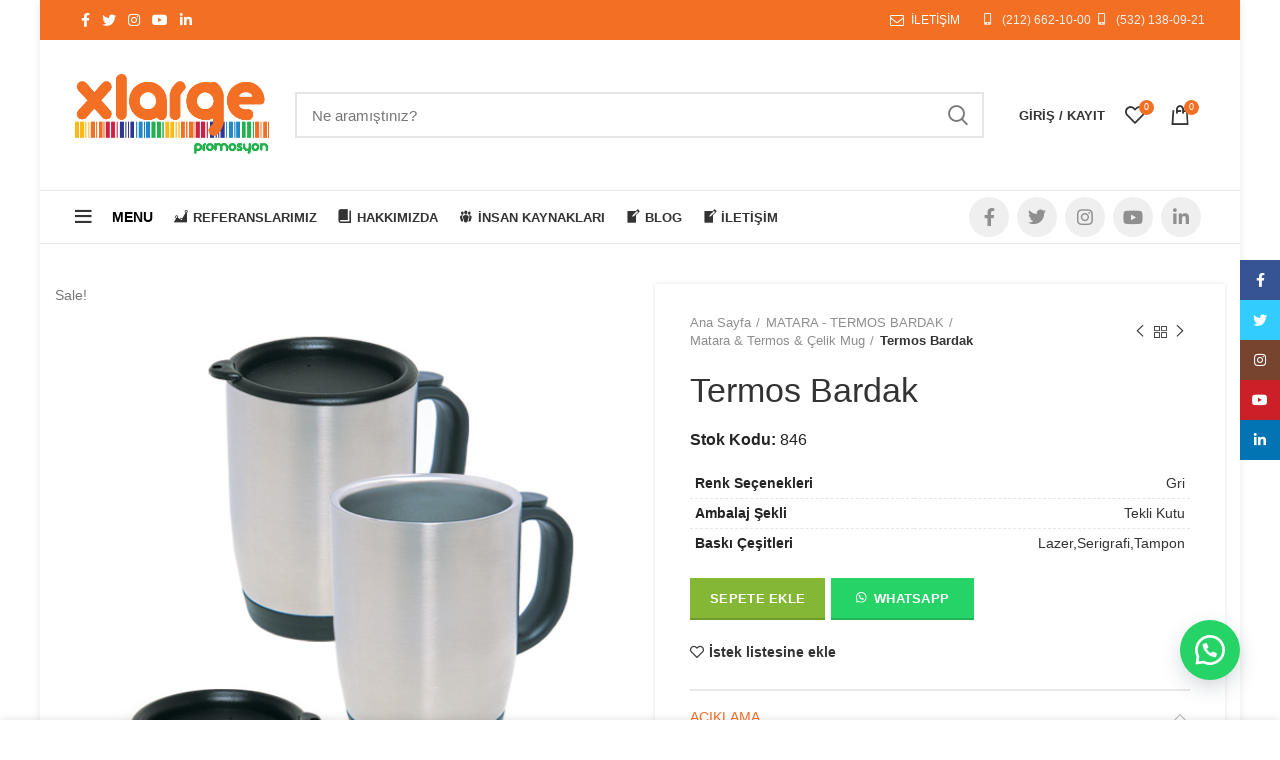

--- FILE ---
content_type: text/html; charset=UTF-8
request_url: https://xlpromosyon.com/urun/termos-bardak-2/
body_size: 21460
content:
<!DOCTYPE html><html lang="tr"><head><meta charset="UTF-8"><link rel="profile" href="https://gmpg.org/xfn/11"><link rel="pingback" href="https://xlpromosyon.com/xmlrpc.php"> <script>window.MSInputMethodContext && document.documentMode && document.write('<script src="https://xlpromosyon.com/osheepsu/js/libs/ie11CustomProperties.min.js"><\/script>');</script> <link media="all" href="https://xlpromosyon.com/sotchasi/cache/autoptimize/css/autoptimize_ca9ff58678a897baf2fbe5381b27ed73.css" rel="stylesheet"><title>Termos Bardak &#8211; XLPromosyon -Promosyon Ürünleri 2025</title><meta name='robots' content='max-image-preview:large' /><style>img:is([sizes="auto" i], [sizes^="auto," i]) { contain-intrinsic-size: 3000px 1500px }</style><link rel="alternate" type="application/rss+xml" title="XLPromosyon -Promosyon Ürünleri 2025 &raquo; akışı" href="https://xlpromosyon.com/feed/" /><link rel="alternate" type="application/rss+xml" title="XLPromosyon -Promosyon Ürünleri 2025 &raquo; yorum akışı" href="https://xlpromosyon.com/comments/feed/" /><link rel='stylesheet' id='dashicons-css' href='https://xlpromosyon.com/aripheet/css/dashicons.min.css?ver=0065d23759e12c7a3ef1a47389bdf3c6' type='text/css' media='all' /><style id='dashicons-inline-css' type='text/css'>[data-font="Dashicons"]:before {font-family: 'Dashicons' !important;content: attr(data-icon) !important;speak: none !important;font-weight: normal !important;font-variant: normal !important;text-transform: none !important;line-height: 1 !important;font-style: normal !important;-webkit-font-smoothing: antialiased !important;-moz-osx-font-smoothing: grayscale !important;}</style><style id='classic-theme-styles-inline-css' type='text/css'>/*! This file is auto-generated */
.wp-block-button__link{color:#fff;background-color:#32373c;border-radius:9999px;box-shadow:none;text-decoration:none;padding:calc(.667em + 2px) calc(1.333em + 2px);font-size:1.125em}.wp-block-file__button{background:#32373c;color:#fff;text-decoration:none}</style><style id='global-styles-inline-css' type='text/css'>:root{--wp--preset--aspect-ratio--square: 1;--wp--preset--aspect-ratio--4-3: 4/3;--wp--preset--aspect-ratio--3-4: 3/4;--wp--preset--aspect-ratio--3-2: 3/2;--wp--preset--aspect-ratio--2-3: 2/3;--wp--preset--aspect-ratio--16-9: 16/9;--wp--preset--aspect-ratio--9-16: 9/16;--wp--preset--color--black: #000000;--wp--preset--color--cyan-bluish-gray: #abb8c3;--wp--preset--color--white: #ffffff;--wp--preset--color--pale-pink: #f78da7;--wp--preset--color--vivid-red: #cf2e2e;--wp--preset--color--luminous-vivid-orange: #ff6900;--wp--preset--color--luminous-vivid-amber: #fcb900;--wp--preset--color--light-green-cyan: #7bdcb5;--wp--preset--color--vivid-green-cyan: #00d084;--wp--preset--color--pale-cyan-blue: #8ed1fc;--wp--preset--color--vivid-cyan-blue: #0693e3;--wp--preset--color--vivid-purple: #9b51e0;--wp--preset--gradient--vivid-cyan-blue-to-vivid-purple: linear-gradient(135deg,rgba(6,147,227,1) 0%,rgb(155,81,224) 100%);--wp--preset--gradient--light-green-cyan-to-vivid-green-cyan: linear-gradient(135deg,rgb(122,220,180) 0%,rgb(0,208,130) 100%);--wp--preset--gradient--luminous-vivid-amber-to-luminous-vivid-orange: linear-gradient(135deg,rgba(252,185,0,1) 0%,rgba(255,105,0,1) 100%);--wp--preset--gradient--luminous-vivid-orange-to-vivid-red: linear-gradient(135deg,rgba(255,105,0,1) 0%,rgb(207,46,46) 100%);--wp--preset--gradient--very-light-gray-to-cyan-bluish-gray: linear-gradient(135deg,rgb(238,238,238) 0%,rgb(169,184,195) 100%);--wp--preset--gradient--cool-to-warm-spectrum: linear-gradient(135deg,rgb(74,234,220) 0%,rgb(151,120,209) 20%,rgb(207,42,186) 40%,rgb(238,44,130) 60%,rgb(251,105,98) 80%,rgb(254,248,76) 100%);--wp--preset--gradient--blush-light-purple: linear-gradient(135deg,rgb(255,206,236) 0%,rgb(152,150,240) 100%);--wp--preset--gradient--blush-bordeaux: linear-gradient(135deg,rgb(254,205,165) 0%,rgb(254,45,45) 50%,rgb(107,0,62) 100%);--wp--preset--gradient--luminous-dusk: linear-gradient(135deg,rgb(255,203,112) 0%,rgb(199,81,192) 50%,rgb(65,88,208) 100%);--wp--preset--gradient--pale-ocean: linear-gradient(135deg,rgb(255,245,203) 0%,rgb(182,227,212) 50%,rgb(51,167,181) 100%);--wp--preset--gradient--electric-grass: linear-gradient(135deg,rgb(202,248,128) 0%,rgb(113,206,126) 100%);--wp--preset--gradient--midnight: linear-gradient(135deg,rgb(2,3,129) 0%,rgb(40,116,252) 100%);--wp--preset--font-size--small: 13px;--wp--preset--font-size--medium: 20px;--wp--preset--font-size--large: 36px;--wp--preset--font-size--x-large: 42px;--wp--preset--spacing--20: 0.44rem;--wp--preset--spacing--30: 0.67rem;--wp--preset--spacing--40: 1rem;--wp--preset--spacing--50: 1.5rem;--wp--preset--spacing--60: 2.25rem;--wp--preset--spacing--70: 3.38rem;--wp--preset--spacing--80: 5.06rem;--wp--preset--shadow--natural: 6px 6px 9px rgba(0, 0, 0, 0.2);--wp--preset--shadow--deep: 12px 12px 50px rgba(0, 0, 0, 0.4);--wp--preset--shadow--sharp: 6px 6px 0px rgba(0, 0, 0, 0.2);--wp--preset--shadow--outlined: 6px 6px 0px -3px rgba(255, 255, 255, 1), 6px 6px rgba(0, 0, 0, 1);--wp--preset--shadow--crisp: 6px 6px 0px rgba(0, 0, 0, 1);}:where(.is-layout-flex){gap: 0.5em;}:where(.is-layout-grid){gap: 0.5em;}body .is-layout-flex{display: flex;}.is-layout-flex{flex-wrap: wrap;align-items: center;}.is-layout-flex > :is(*, div){margin: 0;}body .is-layout-grid{display: grid;}.is-layout-grid > :is(*, div){margin: 0;}:where(.wp-block-columns.is-layout-flex){gap: 2em;}:where(.wp-block-columns.is-layout-grid){gap: 2em;}:where(.wp-block-post-template.is-layout-flex){gap: 1.25em;}:where(.wp-block-post-template.is-layout-grid){gap: 1.25em;}.has-black-color{color: var(--wp--preset--color--black) !important;}.has-cyan-bluish-gray-color{color: var(--wp--preset--color--cyan-bluish-gray) !important;}.has-white-color{color: var(--wp--preset--color--white) !important;}.has-pale-pink-color{color: var(--wp--preset--color--pale-pink) !important;}.has-vivid-red-color{color: var(--wp--preset--color--vivid-red) !important;}.has-luminous-vivid-orange-color{color: var(--wp--preset--color--luminous-vivid-orange) !important;}.has-luminous-vivid-amber-color{color: var(--wp--preset--color--luminous-vivid-amber) !important;}.has-light-green-cyan-color{color: var(--wp--preset--color--light-green-cyan) !important;}.has-vivid-green-cyan-color{color: var(--wp--preset--color--vivid-green-cyan) !important;}.has-pale-cyan-blue-color{color: var(--wp--preset--color--pale-cyan-blue) !important;}.has-vivid-cyan-blue-color{color: var(--wp--preset--color--vivid-cyan-blue) !important;}.has-vivid-purple-color{color: var(--wp--preset--color--vivid-purple) !important;}.has-black-background-color{background-color: var(--wp--preset--color--black) !important;}.has-cyan-bluish-gray-background-color{background-color: var(--wp--preset--color--cyan-bluish-gray) !important;}.has-white-background-color{background-color: var(--wp--preset--color--white) !important;}.has-pale-pink-background-color{background-color: var(--wp--preset--color--pale-pink) !important;}.has-vivid-red-background-color{background-color: var(--wp--preset--color--vivid-red) !important;}.has-luminous-vivid-orange-background-color{background-color: var(--wp--preset--color--luminous-vivid-orange) !important;}.has-luminous-vivid-amber-background-color{background-color: var(--wp--preset--color--luminous-vivid-amber) !important;}.has-light-green-cyan-background-color{background-color: var(--wp--preset--color--light-green-cyan) !important;}.has-vivid-green-cyan-background-color{background-color: var(--wp--preset--color--vivid-green-cyan) !important;}.has-pale-cyan-blue-background-color{background-color: var(--wp--preset--color--pale-cyan-blue) !important;}.has-vivid-cyan-blue-background-color{background-color: var(--wp--preset--color--vivid-cyan-blue) !important;}.has-vivid-purple-background-color{background-color: var(--wp--preset--color--vivid-purple) !important;}.has-black-border-color{border-color: var(--wp--preset--color--black) !important;}.has-cyan-bluish-gray-border-color{border-color: var(--wp--preset--color--cyan-bluish-gray) !important;}.has-white-border-color{border-color: var(--wp--preset--color--white) !important;}.has-pale-pink-border-color{border-color: var(--wp--preset--color--pale-pink) !important;}.has-vivid-red-border-color{border-color: var(--wp--preset--color--vivid-red) !important;}.has-luminous-vivid-orange-border-color{border-color: var(--wp--preset--color--luminous-vivid-orange) !important;}.has-luminous-vivid-amber-border-color{border-color: var(--wp--preset--color--luminous-vivid-amber) !important;}.has-light-green-cyan-border-color{border-color: var(--wp--preset--color--light-green-cyan) !important;}.has-vivid-green-cyan-border-color{border-color: var(--wp--preset--color--vivid-green-cyan) !important;}.has-pale-cyan-blue-border-color{border-color: var(--wp--preset--color--pale-cyan-blue) !important;}.has-vivid-cyan-blue-border-color{border-color: var(--wp--preset--color--vivid-cyan-blue) !important;}.has-vivid-purple-border-color{border-color: var(--wp--preset--color--vivid-purple) !important;}.has-vivid-cyan-blue-to-vivid-purple-gradient-background{background: var(--wp--preset--gradient--vivid-cyan-blue-to-vivid-purple) !important;}.has-light-green-cyan-to-vivid-green-cyan-gradient-background{background: var(--wp--preset--gradient--light-green-cyan-to-vivid-green-cyan) !important;}.has-luminous-vivid-amber-to-luminous-vivid-orange-gradient-background{background: var(--wp--preset--gradient--luminous-vivid-amber-to-luminous-vivid-orange) !important;}.has-luminous-vivid-orange-to-vivid-red-gradient-background{background: var(--wp--preset--gradient--luminous-vivid-orange-to-vivid-red) !important;}.has-very-light-gray-to-cyan-bluish-gray-gradient-background{background: var(--wp--preset--gradient--very-light-gray-to-cyan-bluish-gray) !important;}.has-cool-to-warm-spectrum-gradient-background{background: var(--wp--preset--gradient--cool-to-warm-spectrum) !important;}.has-blush-light-purple-gradient-background{background: var(--wp--preset--gradient--blush-light-purple) !important;}.has-blush-bordeaux-gradient-background{background: var(--wp--preset--gradient--blush-bordeaux) !important;}.has-luminous-dusk-gradient-background{background: var(--wp--preset--gradient--luminous-dusk) !important;}.has-pale-ocean-gradient-background{background: var(--wp--preset--gradient--pale-ocean) !important;}.has-electric-grass-gradient-background{background: var(--wp--preset--gradient--electric-grass) !important;}.has-midnight-gradient-background{background: var(--wp--preset--gradient--midnight) !important;}.has-small-font-size{font-size: var(--wp--preset--font-size--small) !important;}.has-medium-font-size{font-size: var(--wp--preset--font-size--medium) !important;}.has-large-font-size{font-size: var(--wp--preset--font-size--large) !important;}.has-x-large-font-size{font-size: var(--wp--preset--font-size--x-large) !important;}
:where(.wp-block-post-template.is-layout-flex){gap: 1.25em;}:where(.wp-block-post-template.is-layout-grid){gap: 1.25em;}
:where(.wp-block-columns.is-layout-flex){gap: 2em;}:where(.wp-block-columns.is-layout-grid){gap: 2em;}
:root :where(.wp-block-pullquote){font-size: 1.5em;line-height: 1.6;}</style><style id='rs-plugin-settings-inline-css' type='text/css'>#rs-demo-id {}</style><style id='woocommerce-inline-inline-css' type='text/css'>.woocommerce form .form-row .required { visibility: visible; }</style><style id='yith_wcas_frontend-inline-css' type='text/css'>.autocomplete-suggestion{
                    padding-right: 20px;
                }
                .woocommerce .autocomplete-suggestion  span.yith_wcas_result_on_sale,
                .autocomplete-suggestion  span.yith_wcas_result_on_sale{
                        background: #7eb742;
                        color: #ffffff
                }
                .woocommerce .autocomplete-suggestion  span.yith_wcas_result_outofstock,
                .autocomplete-suggestion  span.yith_wcas_result_outofstock{
                        background: #7a7a7a;
                        color: #ffffff
                }
                .woocommerce .autocomplete-suggestion  span.yith_wcas_result_featured,
                .autocomplete-suggestion  span.yith_wcas_result_featured{
                        background: #c0392b;
                        color: #ffffff
                }
                .autocomplete-suggestion img{
                    width: 50px;
                }
                .autocomplete-suggestion .yith_wcas_result_content .title{
                    color: #004b91;
                }
                .autocomplete-suggestion{
                                    min-height: 60px;
                                }</style><link rel='stylesheet' id='xts-style-header_528910-css' href='https://xlpromosyon.com/sotchasi/cache/autoptimize/css/autoptimize_single_2da198aa58acbfc01d871600eb34f2e2.css?ver=6.1.4' type='text/css' media='all' /><link rel='stylesheet' id='xts-style-theme_settings_default-css' href='https://xlpromosyon.com/sotchasi/cache/autoptimize/css/autoptimize_single_35f76a91c0bf5a511cb4640d8fd6660f.css?ver=6.1.4' type='text/css' media='all' /> <script type="text/javascript" src="https://xlpromosyon.com/?bulkgate-asynchronous=asset" id="bulkgate-asynchronous-asset-js" async="async"></script> <script type="text/javascript" id="burst-js-extra">var burst = {"tracking":{"isInitialHit":true,"lastUpdateTimestamp":0,"beacon_url":"https:\/\/xlpromosyon.com\/urivardu\/burst-statistics\/endpoint.php","ajaxUrl":"https:\/\/xlpromosyon.com\/wp-admin\/admin-ajax.php"},"options":{"cookieless":0,"pageUrl":"https:\/\/xlpromosyon.com\/urun\/termos-bardak-2\/","beacon_enabled":1,"do_not_track":0,"enable_turbo_mode":0,"track_url_change":0,"cookie_retention_days":30,"debug":0},"goals":{"completed":[],"scriptUrl":"https:\/\/xlpromosyon.com\/urivardu\/burst-statistics\/\/assets\/js\/build\/burst-goals.js?v=1758290335","active":[]},"cache":{"uid":null,"fingerprint":null,"isUserAgent":null,"isDoNotTrack":null,"useCookies":null}};</script> <script type="text/javascript" src="https://xlpromosyon.com/aripheet/js/jquery/jquery.min.js?ver=3.7.1" id="jquery-core-js"></script> <script type="text/javascript" id="wc-add-to-cart-js-extra">var wc_add_to_cart_params = {"ajax_url":"\/wp-admin\/admin-ajax.php","wc_ajax_url":"\/?wc-ajax=%%endpoint%%","i18n_view_cart":"Sepetim","cart_url":"https:\/\/xlpromosyon.com\/sepet\/","is_cart":"","cart_redirect_after_add":"no"};</script> <script type="text/javascript" id="wc-single-product-js-extra">var wc_single_product_params = {"i18n_required_rating_text":"L\u00fctfen bir oy belirleyin","i18n_rating_options":["1\/5 y\u0131ld\u0131z","2\/5 y\u0131ld\u0131z","3\/5 y\u0131ld\u0131z","4\/5 y\u0131ld\u0131z","5\/5 y\u0131ld\u0131z"],"i18n_product_gallery_trigger_text":"Tam ekran g\u00f6rsel galerisini g\u00f6r\u00fcnt\u00fcleyin","review_rating_required":"yes","flexslider":{"rtl":false,"animation":"slide","smoothHeight":true,"directionNav":false,"controlNav":"thumbnails","slideshow":false,"animationSpeed":500,"animationLoop":false,"allowOneSlide":false},"zoom_enabled":"","zoom_options":[],"photoswipe_enabled":"","photoswipe_options":{"shareEl":false,"closeOnScroll":false,"history":false,"hideAnimationDuration":0,"showAnimationDuration":0},"flexslider_enabled":""};</script> <script type="text/javascript" id="woocommerce-js-extra">var woocommerce_params = {"ajax_url":"\/wp-admin\/admin-ajax.php","wc_ajax_url":"\/?wc-ajax=%%endpoint%%","i18n_password_show":"\u015eifreyi g\u00f6ster","i18n_password_hide":"\u015eifreyi gizle"};</script> <link rel="https://api.w.org/" href="https://xlpromosyon.com/wp-json/" /><link rel="alternate" title="JSON" type="application/json" href="https://xlpromosyon.com/wp-json/wp/v2/product/8539" /><link rel="EditURI" type="application/rsd+xml" title="RSD" href="https://xlpromosyon.com/xmlrpc.php?rsd" /><link rel="canonical" href="https://xlpromosyon.com/urun/termos-bardak-2/" /><link rel="alternate" title="oEmbed (JSON)" type="application/json+oembed" href="https://xlpromosyon.com/wp-json/oembed/1.0/embed?url=https%3A%2F%2Fxlpromosyon.com%2Furun%2Ftermos-bardak-2%2F" /><link rel="alternate" title="oEmbed (XML)" type="text/xml+oembed" href="https://xlpromosyon.com/wp-json/oembed/1.0/embed?url=https%3A%2F%2Fxlpromosyon.com%2Furun%2Ftermos-bardak-2%2F&#038;format=xml" />  <script>(function(i,s,o,g,r,a,m){i['GoogleAnalyticsObject']=r;i[r]=i[r]||function(){
			(i[r].q=i[r].q||[]).push(arguments)},i[r].l=1*new Date();a=s.createElement(o),
			m=s.getElementsByTagName(o)[0];a.async=1;a.src=g;m.parentNode.insertBefore(a,m)
			})(window,document,'script','https://www.google-analytics.com/analytics.js','ga');
			ga('create', 'UA-176761797-1', 'auto');
			ga('send', 'pageview');</script> <style>#sendbtn,
			#sendbtn2,
			.wa-order-button,
			.gdpr_wa_button_input {
				background-color: rgba(37, 211, 102, 1) !important;
				color: rgba(255, 255, 255, 1) !important;
			}
			#sendbtn:hover,
			#sendbtn2:hover,
			.wa-order-button:hover,
			.gdpr_wa_button_input:hover {
				background-color: rgba(37, 211, 102, 1) !important;
				color: rgba(255, 255, 255, 1) !important;
			}</style><style>#sendbtn,
		#sendbtn2,
		.wa-order-button,
		.gdpr_wa_button_input,
		a.wa-order-checkout,
		a.wa-order-thankyou,
		.shortcode_wa_button,
		.shortcode_wa_button_nt,
		.floating_button {
			-webkit-box-shadow: inset px px px px  !important;
			-moz-box-shadow: inset px px px px  !important;
			box-shadow: inset px px px px  !important;
		}
		#sendbtn:hover,
		#sendbtn2:hover,
		.wa-order-button:hover,
		.gdpr_wa_button_input:hover,
		a.wa-order-checkout:hover,
		a.wa-order-thankyou:hover,
		.shortcode_wa_button:hover,
		.shortcode_wa_button_nt:hover,
		.floating_button:hover {
			-webkit-box-shadow: inset px px px px  !important;
			-moz-box-shadow: inset px px px px  !important;
			box-shadow: inset px px px px  !important;
		}</style><style>.wa-order-button-under-atc,
            .wa-order-button-shortdesc,
            .wa-order-button-after-atc {
                margin: px px px px !important;
            }</style><style>.wa-order-button-under-atc,
            .wa-order-button-shortdesc,
            .wa-order-button {
                padding: px px px px !important;
            }</style><style>.floating_button {
			margin-top: 20px !important;
			margin-right: 20px !important;
			margin-bottom: 20px !important;
			margin-left: 20px !important;
			padding-top: 10px !important;
			padding-right: 10px !important;
			padding-bottom: 10px !important;
			padding-left: 10px !important;
			position: fixed !important;
			width: 60px !important;
			height: 60px !important;
			bottom: 20px !important;
			background-color: #25D366 !important;
			color: #ffffff !important;
			border-radius: 50% !important;
			display: flex !important;
			align-items: center !important;
			justify-content: center !important;
			box-shadow: 0 8px 25px -5px rgba(45, 62, 79, .3) !important;
			z-index: 9999999 !important;
			text-decoration: none !important;
			right: 20px !important;
		}
		/* Hide the old :before pseudo-element to prevent duplicate icons */
		.floating_button:before {
			display: none !important;
			content: none !important;
		}
		.floating_button_icon {
			display: block !important;
			width: 30px !important;
			height: 30px !important;
			margin-top: 0px !important;
			margin-right: 0px !important;
			margin-bottom: 0px !important;
			margin-left: 0px !important;
			padding-top: 0px !important;
			padding-right: 0px !important;
			padding-bottom: 0px !important;
			padding-left: 0px !important;
			background-image: url('data:image/svg+xml;utf8,<svg xmlns="http://www.w3.org/2000/svg" viewBox="0 0 24 24" width="30px" height="30px"><path fill="%23fff" d="M3.516 3.516c4.686-4.686 12.284-4.686 16.97 0 4.686 4.686 4.686 12.283 0 16.97a12.004 12.004 0 01-13.754 2.299l-5.814.735a.392.392 0 01-.438-.44l.748-5.788A12.002 12.002 0 013.517 3.517zm3.61 17.043l.3.158a9.846 9.846 0 0011.534-1.758c3.843-3.843 3.843-10.074 0-13.918-3.843-3.843-10.075-3.843-13.918 0a9.846 9.846 0 00-1.747 11.554l.16.303-.51 3.942a.196.196 0 00.219.22l3.961-.501zm6.534-7.003l-.933 1.164a9.843 9.843 0 01-3.497-3.495l1.166-.933a.792.792 0 00.23-.94L9.561 6.96a.793.793 0 00-.924-.445 1291.6 1291.6 0 00-2.023.524.797.797 0 00-.588.88 11.754 11.754 0 0010.005 10.005.797.797 0 00.88-.587l.525-2.023a.793.793 0 00-.445-.923L14.6 13.327a.792.792 0 00-.94.23z"/></svg>') !important;
			background-repeat: no-repeat !important;
			background-position: center !important;
			background-size: contain !important;
		}
		.label-container {
			position: fixed !important;
			bottom: 33px !important;
			display: table !important;
			visibility: hidden !important;
			z-index: 9999999 !important;
		}
		.label-text {
			color: #43474e !important;
			background: #f5f7f9 !important;
			display: inline-block !important;
			padding: 7px !important;
			border-radius: 3px !important;
			font-size: 14px !important;
			bottom: 15px !important;
		}
		a.floating_button:hover div.label-container,
		a.floating_button:hover div.label-text {
			visibility: visible !important;
			opacity: 1 !important;
		}
		@media only screen and (max-width: 480px) {
			.floating_button {
				bottom: 10px !important;
				right: 10px !important;
			}
		}</style><meta name="theme-color" content=""><meta name="viewport" content="width=device-width, initial-scale=1.0, maximum-scale=1.0, user-scalable=no"><link rel="preload" as="font" href="https://xlpromosyon.com/osheepsu/fonts/woodmart-font.woff?v=6.1.4" type="font/woff" crossorigin><link rel="preload" as="font" href="https://xlpromosyon.com/osheepsu/fonts/woodmart-font.woff2?v=6.1.4" type="font/woff2" crossorigin> <noscript><style>.woocommerce-product-gallery{ opacity: 1 !important; }</style></noscript><link rel="icon" href="https://xlpromosyon.com/exoptood/2020/08/cropped-xlarge_cnv-1-32x32.png" sizes="32x32" /><link rel="icon" href="https://xlpromosyon.com/exoptood/2020/08/cropped-xlarge_cnv-1-192x192.png" sizes="192x192" /><link rel="apple-touch-icon" href="https://xlpromosyon.com/exoptood/2020/08/cropped-xlarge_cnv-1-180x180.png" /><meta name="msapplication-TileImage" content="https://xlpromosyon.com/exoptood/2020/08/cropped-xlarge_cnv-1-270x270.png" /><style></style><noscript><style>.wpb_animate_when_almost_visible { opacity: 1; }</style></noscript>  <script>(function(w,d,s,l,i){w[l]=w[l]||[];w[l].push({'gtm.start':
new Date().getTime(),event:'gtm.js'});var f=d.getElementsByTagName(s)[0],
j=d.createElement(s),dl=l!='dataLayer'?'&l='+l:'';j.async=true;j.src=
'https://www.googletagmanager.com/gtm.js?id='+i+dl;f.parentNode.insertBefore(j,f);
})(window,document,'script','dataLayer','GTM-KRVNTHW');</script> </head><body data-rsssl=1 class="product-template-default single single-product postid-8539 wp-custom-logo theme-woodmart wcz-woocommerce woocommerce woocommerce-page woocommerce-no-js ywcas-xl-promosyon-v1 wrapper-boxed  form-style-square  form-border-width-2 woodmart-product-design-default categories-accordion-on woodmart-archive-shop woodmart-ajax-shop-on offcanvas-sidebar-mobile offcanvas-sidebar-tablet notifications-sticky wpb-js-composer js-comp-ver-6.5.0 vc_responsive" data-burst_id="8539" data-burst_type="product"><style class="wd-preloader-style">html {
					overflow: hidden;
				}</style><div class="wd-preloader"><style>.wd-preloader {
							background-color: #ffffff						}
					
					
					@keyframes wd-preloader-fadeOut {
						from {
							visibility: visible;
						}
						to {
							visibility: hidden;
						}
					}
					.wd-preloader {
						position: fixed;
						top: 0;
						left: 0;
						right: 0;
						bottom: 0;
						opacity: 1;
						visibility: visible;
						z-index: 2500;
						display: flex;
						justify-content: center;
						align-items: center;
						animation: wd-preloader-fadeOut 20s ease both;
						transition: opacity .4s ease;
					}
					.wd-preloader.preloader-hide {
						pointer-events: none;
						opacity: 0 !important;
					}
					.wd-preloader-img {
						max-width: 300px;
						max-height: 300px;
					}</style><div class="wd-preloader-img"> <img src="https://xlpromosyon.com/exoptood/2020/09/animated3.gif" alt="preloader"></div></div><div class="website-wrapper"><header class="whb-header whb-sticky-shadow whb-scroll-slide whb-sticky-real whb-hide-on-scroll whb-custom-header"><div class="whb-main-header"><div class="whb-row whb-top-bar whb-sticky-row whb-with-bg whb-without-border whb-color-light whb-flex-flex-middle whb-hidden-mobile"><div class="container"><div class="whb-flex-row whb-top-bar-inner"><div class="whb-column whb-col-left whb-visible-lg"><div class="wd-social-icons woodmart-social-icons text-left icons-design-default icons-size- color-scheme-light social-follow social-form-circle"> <a rel="noopener noreferrer nofollow" href="https://www.facebook.com/xlargepromosyon" target="_blank" class=" wd-social-icon social-facebook"> <span class="wd-icon"></span> </a> <a rel="noopener noreferrer nofollow" href="https://twitter.com/xlpromosyon" target="_blank" class=" wd-social-icon social-twitter"> <span class="wd-icon"></span> </a> <a rel="noopener noreferrer nofollow" href="https://www.instagram.com/xlpromosyon/" target="_blank" class=" wd-social-icon social-instagram"> <span class="wd-icon"></span> </a> <a rel="noopener noreferrer nofollow" href="https://www.youtube.com/channel/UCD1IMz1yLeHvtYOfmFolCmw" target="_blank" class=" wd-social-icon social-youtube"> <span class="wd-icon"></span> </a> <a rel="noopener noreferrer nofollow" href="https://www.linkedin.com/in/xl-promosyon-6a783479" target="_blank" class=" wd-social-icon social-linkedin"> <span class="wd-icon"></span> </a></div></div><div class="whb-column whb-col-center whb-visible-lg whb-empty-column"></div><div class="whb-column whb-col-right whb-visible-lg"><div class="wd-header-nav wd-header-secondary-nav text-right wd-full-height navigation-style-bordered" role="navigation"><ul id="menu-top-bar-right" class="menu wd-nav wd-nav-secondary wd-style-bordered"><li id="menu-item-402" class="woodmart-open-newsletter menu-item menu-item-type-custom menu-item-object-custom menu-item-402 item-level-0 menu-item-design-default menu-simple-dropdown wd-event-hover"><a href="/iletisim/" class="woodmart-nav-link"><span class="wd-nav-icon fa fa-envelope-o"></span><span class="nav-link-text">İLETİŞİM</span></a></li></ul></div><div class="wd-header-text set-cont-mb-s reset-last-child  whb-text-element"><i class="fa fa-mobile" style="width: 15px; text-align: center; margin-right: 4px;"></i> <a href="tel://+902126621000">(212) 662-10-00</a> <i class="fa fa-mobile" style="width: 15px; text-align: center; margin-right: 4px;"></i> <a href="tel://+905321380921">(532) 138-09-21</a></div></div><div class="whb-column whb-col-mobile whb-hidden-lg"><div class="wd-social-icons woodmart-social-icons text-center icons-design-default icons-size- color-scheme-light social-share social-form-circle"> <a rel="noopener noreferrer nofollow" href="https://www.facebook.com/sharer/sharer.php?u=https://xlpromosyon.com/urun/termos-bardak-2/" target="_blank" class=" wd-social-icon social-facebook"> <span class="wd-icon"></span> </a> <a rel="noopener noreferrer nofollow" href="https://twitter.com/share?url=https://xlpromosyon.com/urun/termos-bardak-2/" target="_blank" class=" wd-social-icon social-twitter"> <span class="wd-icon"></span> </a> <a rel="noopener noreferrer nofollow" href="https://pinterest.com/pin/create/button/?url=https://xlpromosyon.com/urun/termos-bardak-2/&media=https://xlpromosyon.com/exoptood/2020/08/products-1c10f244568461d.jpg&description=Termos+Bardak" target="_blank" class=" wd-social-icon social-pinterest"> <span class="wd-icon"></span> </a> <a rel="noopener noreferrer nofollow" href="https://www.linkedin.com/shareArticle?mini=true&url=https://xlpromosyon.com/urun/termos-bardak-2/" target="_blank" class=" wd-social-icon social-linkedin"> <span class="wd-icon"></span> </a> <a rel="noopener noreferrer nofollow" href="https://telegram.me/share/url?url=https://xlpromosyon.com/urun/termos-bardak-2/" target="_blank" class=" wd-social-icon social-tg"> <span class="wd-icon"></span> </a></div></div></div></div></div><div class="whb-row whb-general-header whb-sticky-row whb-without-bg whb-border-fullwidth whb-color-dark whb-flex-flex-middle"><div class="container"><div class="whb-flex-row whb-general-header-inner"><div class="whb-column whb-col-left whb-visible-lg"><div class="site-logo 
 wd-switch-logo"> <a href="https://xlpromosyon.com/" class="wd-logo wd-main-logo woodmart-logo woodmart-main-logo" rel="home"> <img src="https://xlpromosyon.com/exoptood/2020/08/xlarge_cnv.png" alt="XLPromosyon -Promosyon Ürünleri 2025" style="max-width: 200px;" /> </a> <a href="https://xlpromosyon.com/" class="wd-logo wd-sticky-logo" rel="home"> <img src="https://xlpromosyon.com/exoptood/2020/08/xlarge_cnv.png" alt="XLPromosyon -Promosyon Ürünleri 2025" style="max-width: 400px;" /> </a></div></div><div class="whb-column whb-col-center whb-visible-lg"><div class="wd-search-form wd-header-search-form woodmart-search-form"><form role="search" method="get" class="searchform  wd-style-default search-style-default" action="https://xlpromosyon.com/" > <input type="text" class="s" placeholder="Ne aramıştınız?" value="" name="s" aria-label="Search" title="Ne aramıştınız?" /> <input type="hidden" name="post_type" value="product"> <button type="submit" class="searchsubmit"> <span> Search </span> </button></form></div></div><div class="whb-column whb-col-right whb-visible-lg"><div class="whb-space-element " style="width:15px;"></div><div class="wd-header-my-account wd-tools-element wd-event-hover  wd-account-style-text my-account-with-text login-side-opener woodmart-header-links woodmart-navigation item-event-hover menu-simple-dropdown"> <a href="https://xlpromosyon.com/hesabim/" title="Hesabım"> <span class="wd-tools-icon"> </span> <span class="wd-tools-text"> Giriş / Kayıt </span> </a></div><div class="wd-header-wishlist wd-tools-element wd-style-icon wd-with-count with-product-count woodmart-wishlist-info-widget" title="İstek listem"> <a href="https://xlpromosyon.com/wishlist/"> <span class="wd-tools-icon wishlist-icon"> <span class="wd-tools-count"> 0 </span> </span> <span class="wd-tools-text wishlist-label"> İstek listesi </span> </a></div><div class="wd-header-cart wd-tools-element wd-design-2 woodmart-cart-alt cart-widget-opener woodmart-shopping-cart woodmart-cart-design-2"> <a href="https://xlpromosyon.com/sepet/" title="TEKLİF SAYFASI"> <span class="wd-tools-icon wd-icon-alt woodmart-cart-icon"> <span class="wd-cart-number woodmart-cart-number">0 <span>Ürün</span></span> </span> <span class="wd-tools-text woodmart-cart-totals"> <span class="subtotal-divider">/</span> <span class="wd-cart-subtotal woodmart-cart-subtotal"></span> </span> </a></div></div><div class="whb-column whb-mobile-left whb-hidden-lg"><div class="wd-tools-element wd-header-mobile-nav wd-style-text woodmart-burger-icon"> <a href="#" rel="nofollow"> <span class="wd-tools-icon woodmart-burger"> </span> <span class="wd-tools-text">İletişim</span> </a></div></div><div class="whb-column whb-mobile-center whb-hidden-lg"><div class="site-logo 
 wd-switch-logo"> <a href="https://xlpromosyon.com/" class="wd-logo wd-main-logo woodmart-logo woodmart-main-logo" rel="home"> <img src="https://xlpromosyon.com/exoptood/2020/08/xlarge_cnv.png" alt="XLPromosyon -Promosyon Ürünleri 2025" style="max-width: 179px;" /> </a> <a href="https://xlpromosyon.com/" class="wd-logo wd-sticky-logo" rel="home"> <img src="https://xlpromosyon.com/exoptood/2020/08/xlarge_cnv.png" alt="XLPromosyon -Promosyon Ürünleri 2025" style="max-width: 179px;" /> </a></div></div><div class="whb-column whb-mobile-right whb-hidden-lg"><div class="wd-header-cart wd-tools-element wd-design-5 woodmart-cart-alt cart-widget-opener woodmart-shopping-cart woodmart-cart-design-5"> <a href="https://xlpromosyon.com/sepet/" title="TEKLİF SAYFASI"> <span class="wd-tools-icon wd-icon-alt woodmart-cart-icon"> <span class="wd-cart-number woodmart-cart-number">0 <span>Ürün</span></span> </span> <span class="wd-tools-text woodmart-cart-totals"> <span class="subtotal-divider">/</span> <span class="wd-cart-subtotal woodmart-cart-subtotal"></span> </span> </a></div></div></div></div></div><div class="whb-row whb-header-bottom whb-sticky-row whb-without-bg whb-border-fullwidth whb-color-dark whb-flex-flex-middle"><div class="container"><div class="whb-flex-row whb-header-bottom-inner"><div class="whb-column whb-col-left whb-visible-lg"><div class="wd-tools-element wd-header-mobile-nav wd-style-icon woodmart-burger-icon"> <a href="#" rel="nofollow"> <span class="wd-tools-icon woodmart-burger"> </span> <span class="wd-tools-text">İletişim</span> </a></div><div class="wd-header-text set-cont-mb-s reset-last-child  whb-text-element"><span style="color: #000000;"><strong>MENU</strong></span></div></div><div class="whb-column whb-col-center whb-visible-lg"><div class="wd-header-nav wd-header-main-nav text-left navigation-style-default" role="navigation"><ul id="menu-ana-ust" class="menu wd-nav wd-nav-main wd-style-default"><li id="menu-item-15090" class="menu-item menu-item-type-post_type menu-item-object-page menu-item-15090 item-level-0 menu-item-design-default menu-simple-dropdown wd-event-hover"><a href="https://xlpromosyon.com/referanslarimiz/" class="woodmart-nav-link"><span class="nav-link-text"><i class="_mi _before dashicons dashicons-chart-area" aria-hidden="true"></i><span>Referanslarımız</span></span></a></li><li id="menu-item-14753" class="menu-item menu-item-type-post_type menu-item-object-page menu-item-14753 item-level-0 menu-item-design-default menu-simple-dropdown wd-event-hover"><a href="https://xlpromosyon.com/hakkimizda/" class="woodmart-nav-link"><span class="nav-link-text"><i class="_mi _before dashicons dashicons-book" aria-hidden="true"></i><span>Hakkımızda</span></span></a></li><li id="menu-item-15109" class="menu-item menu-item-type-post_type menu-item-object-page menu-item-15109 item-level-0 menu-item-design-default menu-simple-dropdown wd-event-hover"><a href="https://xlpromosyon.com/insan-kaynaklari/" class="woodmart-nav-link"><span class="nav-link-text"><i class="_mi _before dashicons dashicons-groups" aria-hidden="true"></i><span>İnsan Kaynakları</span></span></a></li><li id="menu-item-19503" class="menu-item menu-item-type-taxonomy menu-item-object-category menu-item-19503 item-level-0 menu-item-design-default menu-simple-dropdown wd-event-hover"><a href="https://xlpromosyon.com/kategori/blog/" class="woodmart-nav-link"><span class="nav-link-text"><i class="_mi _before dashicons dashicons-welcome-edit-page" aria-hidden="true"></i><span>Blog</span></span></a></li><li id="menu-item-14757" class="menu-item menu-item-type-post_type menu-item-object-page menu-item-14757 item-level-0 menu-item-design-default menu-simple-dropdown wd-event-hover"><a href="https://xlpromosyon.com/iletisim/" class="woodmart-nav-link"><span class="nav-link-text"><i class="_mi _before dashicons dashicons-welcome-edit-page" aria-hidden="true"></i><span>İletişim</span></span></a></li></ul></div></div><div class="whb-column whb-col-right whb-visible-lg"><div class="wd-header-text set-cont-mb-s reset-last-child  whb-text-element"></div><div class="wd-header-text set-cont-mb-s reset-last-child  whb-text-element"><div class="wd-social-icons woodmart-social-icons text-center icons-design-colored-alt icons-size-default color-scheme-dark social-follow social-form-circle"> <a rel="noopener noreferrer nofollow" href="https://www.facebook.com/xlargepromosyon" target="_blank" class=" wd-social-icon social-facebook"> <span class="wd-icon"></span> </a> <a rel="noopener noreferrer nofollow" href="https://twitter.com/xlpromosyon" target="_blank" class=" wd-social-icon social-twitter"> <span class="wd-icon"></span> </a> <a rel="noopener noreferrer nofollow" href="https://www.instagram.com/xlpromosyon/" target="_blank" class=" wd-social-icon social-instagram"> <span class="wd-icon"></span> </a> <a rel="noopener noreferrer nofollow" href="https://www.youtube.com/channel/UCD1IMz1yLeHvtYOfmFolCmw" target="_blank" class=" wd-social-icon social-youtube"> <span class="wd-icon"></span> </a> <a rel="noopener noreferrer nofollow" href="https://www.linkedin.com/in/xl-promosyon-6a783479" target="_blank" class=" wd-social-icon social-linkedin"> <span class="wd-icon"></span> </a></div></div></div><div class="whb-column whb-col-mobile whb-hidden-lg"><div class="wd-search-form wd-header-search-form-mobile woodmart-mobile-search-form woodmart-search-form"><form role="search" method="get" class="searchform  wd-style-default search-style-default" action="https://xlpromosyon.com/" > <input type="text" class="s" placeholder="Ne aramıştınız?" value="" name="s" aria-label="Search" title="Ne aramıştınız?" /> <input type="hidden" name="post_type" value="product"> <button type="submit" class="searchsubmit"> <span> Search </span> </button></form></div></div></div></div></div></div></header><div class="main-page-wrapper"><div class="container-fluid"><div class="row content-layout-wrapper align-items-start"> <noscript><iframe src="https://www.googletagmanager.com/ns.html?id=GTM-KRVNTHW"
height="0" width="0" style="display:none;visibility:hidden"></iframe></noscript><div class="site-content shop-content-area col-12 breadcrumbs-location-summary content-with-products" role="main"><div class="container"></div><div id="product-8539" class="single-product-page single-product-content product-design-default tabs-location-summary tabs-type-accordion meta-location-after_tabs reviews-location-tabs product-full-width product-summary-shadow product-no-bg product type-product post-8539 status-publish first instock product_cat-matara-termos has-post-thumbnail sold-individually purchasable product-type-simple"><div class="container-fluid"><div class="woocommerce-notices-wrapper"></div><div class="row product-image-summary-wrap"><div class="product-image-summary col-lg-12 col-12 col-md-12"><div class="row product-image-summary-inner"><div class="col-lg-6 col-12 col-md-6 product-images" ><div class="product-images-inner"> <span class="onsale">Sale!</span><div class="woocommerce-product-gallery woocommerce-product-gallery--with-images woocommerce-product-gallery--with-images woocommerce-product-gallery--columns-4 images images row align-items-start thumbs-position-left image-action-zoom" style="opacity: 0; transition: opacity .25s ease-in-out;"><div class="col-12"><figure class="woocommerce-product-gallery__wrapper owl-items-lg-1 owl-items-md-1 owl-items-sm-1 owl-items-xs-1 owl-carousel"><div class="product-image-wrap"><figure data-thumb="https://xlpromosyon.com/exoptood/2020/08/products-1c10f244568461d-150x150.jpg" class="woocommerce-product-gallery__image"><a data-elementor-open-lightbox="no" href="https://xlpromosyon.com/exoptood/2020/08/products-1c10f244568461d.jpg"><img width="500" height="500" src="https://xlpromosyon.com/exoptood/2020/08/products-1c10f244568461d.jpg" class="wp-post-image wp-post-image" alt="Thermos Cup" title="Thermos Cup" data-caption="" data-src="https://xlpromosyon.com/exoptood/2020/08/products-1c10f244568461d.jpg" data-large_image="https://xlpromosyon.com/exoptood/2020/08/products-1c10f244568461d.jpg" data-large_image_width="500" data-large_image_height="500" decoding="async" fetchpriority="high" srcset="https://xlpromosyon.com/exoptood/2020/08/products-1c10f244568461d-150x150.jpg 150w, https://xlpromosyon.com/exoptood/2020/08/products-1c10f244568461d.jpg 500w" sizes="(max-width: 500px) 100vw, 500px" /></a></figure></div></figure><div class="product-additional-galleries"><div class="wd-show-product-gallery-wrap  wd-gallery-btn"><a href="#" rel="nofollow" class="woodmart-show-product-gallery"><span>Büyütmek için tıklayın</span></a></div></div></div></div></div></div><div class="col-lg-6 col-12 col-md-6 summary entry-summary"><div class="summary-inner"><div class="single-breadcrumbs-wrapper"><div class="single-breadcrumbs"><nav class="woocommerce-breadcrumb" aria-label="Breadcrumb"><a href="https://xlpromosyon.com" class="breadcrumb-link ">Ana Sayfa</a><a href="https://xlpromosyon.com/urun-kategori/bardak-celik-mug-termos/" class="breadcrumb-link ">MATARA - TERMOS BARDAK</a><a href="https://xlpromosyon.com/urun-kategori/bardak-celik-mug-termos/matara-termos/" class="breadcrumb-link breadcrumb-link-last">Matara &amp; Termos &amp; Çelik Mug</a><span class="breadcrumb-last"> Termos Bardak</span></nav><div class="wd-products-nav woodmart-products-nav"><div class="product-btn product-prev"> <a href="https://xlpromosyon.com/urun/ah-ap-tavla/">Previous product<span class="product-btn-icon"></span></a><div class="wrapper-short"><div class="product-short"><div class="product-short-image"> <a href="https://xlpromosyon.com/urun/ah-ap-tavla/" class="product-thumb"> <img width="600" height="600" src="https://xlpromosyon.com/exoptood/2020/08/products-5db80962485fb7c-600x600.jpg" class="attachment-woocommerce_thumbnail size-woocommerce_thumbnail" alt="Wooden Backgammon" decoding="async" srcset="https://xlpromosyon.com/exoptood/2020/08/products-5db80962485fb7c-600x600.jpg 600w, https://xlpromosyon.com/exoptood/2020/08/products-5db80962485fb7c-150x150.jpg 150w, https://xlpromosyon.com/exoptood/2020/08/products-5db80962485fb7c.jpg 750w" sizes="(max-width: 600px) 100vw, 600px" /> </a></div><div class="product-short-description"> <a href="https://xlpromosyon.com/urun/ah-ap-tavla/" class="wd-entities-title"> Ahşap Tavla </a> <span class="price"> </span></div></div></div></div> <a href="https://xlpromosyon.com/magaza/" class="wd-back-btn woodmart-back-btn"> <span> Back to products </span> </a><div class="product-btn product-next"> <a href="https://xlpromosyon.com/urun/usb-flash-bellek-2/">Next product<span class="product-btn-icon"></span></a><div class="wrapper-short"><div class="product-short"><div class="product-short-image"> <a href="https://xlpromosyon.com/urun/usb-flash-bellek-2/" class="product-thumb"> <img width="450" height="450" src="https://xlpromosyon.com/exoptood/2020/08/products-51406c175ce3c21.jpg" class="attachment-woocommerce_thumbnail size-woocommerce_thumbnail" alt="Usb Memory" decoding="async" srcset="https://xlpromosyon.com/exoptood/2020/08/products-51406c175ce3c21-150x150.jpg 150w, https://xlpromosyon.com/exoptood/2020/08/products-51406c175ce3c21.jpg 450w" sizes="(max-width: 450px) 100vw, 450px" /> </a></div><div class="product-short-description"> <a href="https://xlpromosyon.com/urun/usb-flash-bellek-2/" class="wd-entities-title"> Usb Flash Bellek </a> <span class="price"> </span></div></div></div></div></div></div></div><h1 itemprop="name" class="product_title wd-entities-title">Termos Bardak</h1><h2 class="product_title entry-title"><b>Stok Kodu:</b> 846</h4><table class="woocommerce-product-attributes shop_attributes" aria-label="Ürün Ayrıntıları"><tr class="woocommerce-product-attributes-item woocommerce-product-attributes-item--attribute_pa_renk-secenekleri"><th class="woocommerce-product-attributes-item__label" scope="row">Renk Seçenekleri</th><td class="woocommerce-product-attributes-item__value"><p><a href="https://xlpromosyon.com/renk-secenekleri/gri/" rel="tag">Gri</a></p></td></tr><tr class="woocommerce-product-attributes-item woocommerce-product-attributes-item--attribute_pa_ambalaj-sekli"><th class="woocommerce-product-attributes-item__label" scope="row">Ambalaj Şekli</th><td class="woocommerce-product-attributes-item__value"><p><a href="https://xlpromosyon.com/ambalaj-sekli/tekli-kutu/" rel="tag">Tekli Kutu</a></p></td></tr><tr class="woocommerce-product-attributes-item woocommerce-product-attributes-item--attribute_pa_baski-cesitleri"><th class="woocommerce-product-attributes-item__label" scope="row">Baskı Çeşitleri</th><td class="woocommerce-product-attributes-item__value"><p><a href="https://xlpromosyon.com/baski-cesitleri/lazer-serigrafi-tampon/" rel="tag">Lazer,Serigrafi,Tampon</a></p></td></tr></table><form class="cart" action="https://xlpromosyon.com/urun/termos-bardak-2/" method="post" enctype='multipart/form-data'><div class="quantity hidden"> <input type="hidden" id="quantity_695f145052368" class="qty" name="quantity" value="1" /></div> <button type="submit" name="add-to-cart" value="8539" class="single_add_to_cart_button button alt">Sepete Ekle</button> <a href="https://web.whatsapp.com/send?phone=05321380921&amp;text=%28%C3%87al%C4%B1%C5%9Fma%20Saatlerimiz%20Hafta%20i%C3%A7i%3A%2009%3A00%20-%2017%3A30%29%0D%0A%20-%20...%20-%20%0D%0AMerhaba%2C%20%0D%0ABu%20%C3%BCr%C3%BCn%20i%C3%A7in%20teklif%20alabilir%20miyim%3F%3A%0D%0A%0D%0A%2ATermos%20Bardak%2A%0D%0A%2AAdres%3A%2A%20https%3A%2F%2Fxlpromosyon.com%2Furun%2Ftermos-bardak-2%2F%0D%0A%0D%0ATe%C5%9Fekk%C3%BCrler%21&amp;app_absent=0" class="wa-order-class" role="button" target="_blank"><button type="button" class="wa-order-button single_add_to_cart_button button alt ">Whatsapp</button></a></form><div class="wd-wishlist-btn wd-action-btn wd-style-text wd-wishlist-icon woodmart-wishlist-btn"> <a class="" href="https://xlpromosyon.com/wishlist/" data-key="28f4f91981" data-product-id="8539" data-added-text="Browse Wishlist">İstek listesine ekle</a></div><div class="woocommerce-tabs wc-tabs-wrapper tabs-layout-accordion"><ul class="tabs wc-tabs"><li class="description_tab active"> <a href="#tab-description">Açıklama</a></li><li class="wd_additional_tab_tab "> <a href="#tab-wd_additional_tab">Nakliye ve Teslimat</a></li></ul><div class="wd-tab-wrapper woodmart-tab-wrapper"> <a href="#tab-description" class="wd-accordion-title woodmart-accordion-title tab-title-description active">Açıklama</a><div class="woocommerce-Tabs-panel woocommerce-Tabs-panel--description panel entry-content wc-tab" id="tab-description"><div class="wc-tab-inner 
 wd-scroll					"><div class="wd-scroll-content"><p>400 ml Kapasiteli İçi Dışı Çelik İçindeki Sıvıyı Uzun Süre Koruyabilen Termos Bardak</p></div></div></div></div><div class="wd-tab-wrapper woodmart-tab-wrapper"> <a href="#tab-wd_additional_tab" class="wd-accordion-title woodmart-accordion-title tab-title-wd_additional_tab ">Nakliye ve Teslimat</a><div class="woocommerce-Tabs-panel woocommerce-Tabs-panel--wd_additional_tab panel entry-content wc-tab" id="tab-wd_additional_tab"><div class="wc-tab-inner 
 wd-scroll					"><div class="wd-scroll-content"><div class="vc_row wpb_row vc_row-fluid"><div class="wpb_column vc_column_container vc_col-sm-12"><div class="vc_column-inner"><div class="wpb_wrapper"><div id="wd-5f365f4e04dc9" class="wd-text-block-wrapper wd-wpb color-scheme-custom wd-width-100 text-left vc_custom_1597398865452"><div class="woodmart-title-container woodmart-text-block reset-last-child font-primary wd-font-weight-400 "> <strong>XLARGE PROMOSYON HAKKINDA</strong></div></div><div class="vc-zigzag-wrapper vc_custom_1506086489692 vc-zigzag-align-left"><div class="vc-zigzag-inner" style="width: 20%;min-height: 14px;background: 0 repeat-x url(&#039;data:image/svg+xml;utf-8,%3C%3Fxml%20version%3D%221.0%22%20encoding%3D%22utf-8%22%3F%3E%3C%21DOCTYPE%20svg%20PUBLIC%20%22-%2F%2FW3C%2F%2FDTD%20SVG%201.1%2F%2FEN%22%20%22http%3A%2F%2Fwww.w3.org%2FGraphics%2FSVG%2F1.1%2FDTD%2Fsvg11.dtd%22%3E%3Csvg%20width%3D%2214px%22%20height%3D%2212px%22%20viewBox%3D%220%200%2018%2015%22%20version%3D%221.1%22%20xmlns%3D%22http%3A%2F%2Fwww.w3.org%2F2000%2Fsvg%22%20xmlns%3Axlink%3D%22http%3A%2F%2Fwww.w3.org%2F1999%2Fxlink%22%3E%3Cpolygon%20id%3D%22Combined-Shape%22%20fill%3D%22%23ebebeb%22%20points%3D%228.98762301%200%200%209.12771969%200%2014.519983%209%205.40479869%2018%2014.519983%2018%209.12771969%22%3E%3C%2Fpolygon%3E%3C%2Fsvg%3E&#039;);"></div></div><div class="vc_row wpb_row vc_inner vc_row-fluid vc_custom_1497001704725"><div class="wpb_column vc_column_container vc_col-sm-12 vc_col-lg-6 vc_col-xs-12"><div class="vc_column-inner"><div class="wpb_wrapper"><div class="wpb_text_column wpb_content_element vc_custom_1597390724109" ><div class="wpb_wrapper"><h4 style="font-size: 16px; margin-bottom: 10px;">Müşteri Memnuniyet</h4><p>Bizim için her daim müşteri memnuniyeti önceliğimiz olmuştur. Yapılan işten önce sizin ne istediğiniz önemlidir.</p></div></div><div class="wpb_text_column wpb_content_element vc_custom_1597387776713" ><div class="wpb_wrapper"><h4 style="font-size: 16px; margin-bottom: 10px;">Tasarım Bizim İşimiz</h4><p>Sipariş verdiğiniz ürünlerde hayal ettiğiniz her türlü tasarımı uygulamaya koymak adına aşama aşama size yardımcı olacak Tasarım ekibimiz sizin için hazır bekliyor olacak.</p></div></div></div></div></div><div class="wpb_column vc_column_container vc_col-sm-6 vc_hidden-md vc_hidden-sm vc_hidden-xs"><div class="vc_column-inner vc_custom_1496236392182"><div class="wpb_wrapper"><div class="wpb_text_column wpb_content_element vc_custom_1597387461437" ><div class="wpb_wrapper"><h4 style="font-size: 16px; margin-bottom: 10px;">Profesyonel Teknik Ekip</h4><p>Yüklü miktarda siparişlerinizi güvenilir ekibimize emanet ediyor ve aşamanın her anında sizleri bilgilendiriyoruz.</p></div></div><div class="wpb_text_column wpb_content_element vc_custom_1597390803280" ><div class="wpb_wrapper"><h4 style="font-size: 16px; margin-bottom: 10px;">Lojistik Destek</h4><p>Teslimatı sizin adınıza biz yapıyoruz. Sipariş sonrası toplu gönderilerinizi uzman ekibimize bırakabilir ve süreci yakından takip edebilirsiniz. Her ürününüzü sorunsuz şekilde teslim edilişinin keyfini çıkarın.</p></div></div></div></div></div></div></div></div></div></div><div class="vc_row wpb_row vc_row-fluid vc_custom_1505555012006 vc_row-o-content-middle vc_row-flex"><div class="wpb_column vc_column_container vc_col-sm-6 vc_col-md-6 vc_col-xs-12 vc_col-has-fill color-scheme-dark"><div class="vc_column-inner vc_custom_1505897347535"><div class="wpb_wrapper"><div id="wd-5f365f27c5fc8" class="wd-button-wrapper woodmart-button-wrapper text-center inline-element"><a href="/iletisim/" title="" class="btn btn-color-default btn-style-bordered btn-shape-rectangle btn-size-default">İLETİŞİM</a></div></div></div></div><div class="wpb_column vc_column_container vc_col-sm-6"><div class="vc_column-inner"><div class="wpb_wrapper"><div class="wd-social-icons woodmart-social-icons text-left icons-design-colored-alt icons-size-default color-scheme-dark social-follow social-form-circle"> <a rel="noopener noreferrer nofollow" href="https://www.facebook.com/xlargepromosyon" target="_blank" class=" wd-social-icon social-facebook"> <span class="wd-icon"></span> </a> <a rel="noopener noreferrer nofollow" href="https://twitter.com/xlpromosyon" target="_blank" class=" wd-social-icon social-twitter"> <span class="wd-icon"></span> </a> <a rel="noopener noreferrer nofollow" href="https://www.instagram.com/xlpromosyon/" target="_blank" class=" wd-social-icon social-instagram"> <span class="wd-icon"></span> </a> <a rel="noopener noreferrer nofollow" href="https://www.youtube.com/channel/UCD1IMz1yLeHvtYOfmFolCmw" target="_blank" class=" wd-social-icon social-youtube"> <span class="wd-icon"></span> </a> <a rel="noopener noreferrer nofollow" href="https://www.linkedin.com/in/xl-promosyon-6a783479" target="_blank" class=" wd-social-icon social-linkedin"> <span class="wd-icon"></span> </a></div></div></div></div></div><style data-type="vc_shortcodes-custom-css">.vc_custom_1505555012006{margin-bottom: 5vh !important;}.vc_custom_1597398865452{margin-bottom: 0px !important;}.vc_custom_1506086489692{margin-top: 10px !important;margin-bottom: 10px !important;}.vc_custom_1497001704725{margin-bottom: 10px !important;}.vc_custom_1496236392182{padding-right: 30px !important;}.vc_custom_1597390724109{margin-bottom: 20px !important;}.vc_custom_1597387776713{margin-bottom: 20px !important;}.vc_custom_1597387461437{margin-bottom: 20px !important;}.vc_custom_1597390803280{margin-bottom: 20px !important;}.vc_custom_1505897347535{padding-top: 2vh !important;padding-bottom: 2vh !important;background-position: 0 0 !important;background-repeat: no-repeat !important;}#wd-5f365f4e04dc9 .woodmart-text-block{line-height:46px;font-size:36px;color:#f26f24;}@media (max-width: 1024px) {#wd-5f365f4e04dc9 .woodmart-text-block{line-height:38px;font-size:28px;}}@media (max-width: 767px) {#wd-5f365f4e04dc9 .woodmart-text-block{line-height:32px;font-size:22px;}}</style></div></div></div></div></div></div></div></div></div></div></div><div class="wd-before-product-tabs"><div class="container"><div class="product_meta"> <span class="sku_wrapper">Stok kodu: <span class="sku">846</span></span> <span class="posted_in">Kategoriler: <a href="https://xlpromosyon.com/urun-kategori/bardak-celik-mug-termos/matara-termos/" rel="tag">Matara &amp; Termos &amp; Çelik Mug</a></span></div><div class="product-share"> <span class="share-title">Paylaş</span><div class="wd-social-icons woodmart-social-icons text-center icons-design-default icons-size-small color-scheme-dark social-share social-form-circle"> <a rel="noopener noreferrer nofollow" href="https://www.facebook.com/sharer/sharer.php?u=https://xlpromosyon.com/urun/termos-bardak-2/" target="_blank" class=" wd-social-icon social-facebook"> <span class="wd-icon"></span> </a> <a rel="noopener noreferrer nofollow" href="https://twitter.com/share?url=https://xlpromosyon.com/urun/termos-bardak-2/" target="_blank" class=" wd-social-icon social-twitter"> <span class="wd-icon"></span> </a> <a rel="noopener noreferrer nofollow" href="https://pinterest.com/pin/create/button/?url=https://xlpromosyon.com/urun/termos-bardak-2/&media=https://xlpromosyon.com/exoptood/2020/08/products-1c10f244568461d.jpg&description=Termos+Bardak" target="_blank" class=" wd-social-icon social-pinterest"> <span class="wd-icon"></span> </a> <a rel="noopener noreferrer nofollow" href="https://www.linkedin.com/shareArticle?mini=true&url=https://xlpromosyon.com/urun/termos-bardak-2/" target="_blank" class=" wd-social-icon social-linkedin"> <span class="wd-icon"></span> </a> <a rel="noopener noreferrer nofollow" href="https://telegram.me/share/url?url=https://xlpromosyon.com/urun/termos-bardak-2/" target="_blank" class=" wd-social-icon social-tg"> <span class="wd-icon"></span> </a></div></div></div></div><div class="container related-and-upsells"><div class="related-products"><h3 class="title slider-title">İlgili ürünler</h3><div class="products elements-grid align-items-start wd-products-holder  wd-spacing-30 pagination-pagination row grid-columns-4" data-source="main_loop" data-min_price="" data-max_price="" data-columns="4"><div class="product-grid-item product wd-hover-icons woodmart-hover-icons  col-md-3 col-sm-4 col-6 first  type-product post-8351 status-publish instock product_cat-bardak-celik-mug-termos product_cat-matara-termos has-post-thumbnail sold-individually purchasable product-type-simple" data-loop="1" data-id="8351"><div class="product-element-top"> <a href="https://xlpromosyon.com/urun/promosyon-elik-termos/" class="product-image-link"> <span class="onsale">Sale!</span><img width="500" height="500" src="https://xlpromosyon.com/exoptood/2020/08/products-a02f6662364d6f0.jpg" class="attachment-woocommerce_thumbnail size-woocommerce_thumbnail" alt="Stainless Steel Flask" decoding="async" loading="lazy" srcset="https://xlpromosyon.com/exoptood/2020/08/products-a02f6662364d6f0-150x150.jpg 150w, https://xlpromosyon.com/exoptood/2020/08/products-a02f6662364d6f0.jpg 500w" sizes="auto, (max-width: 500px) 100vw, 500px" /> </a><div class="hover-img"> <a href="https://xlpromosyon.com/urun/promosyon-elik-termos/"> <img width="600" height="600" src="https://xlpromosyon.com/exoptood/2019/12/884-2-600x600.jpg" class="attachment-woocommerce_thumbnail size-woocommerce_thumbnail" alt="" decoding="async" loading="lazy" srcset="https://xlpromosyon.com/exoptood/2019/12/884-2-600x600.jpg 600w, https://xlpromosyon.com/exoptood/2019/12/884-2-150x150.jpg 150w" sizes="auto, (max-width: 600px) 100vw, 600px" /> </a></div><div class="wrapp-buttons"><div class="wd-buttons woodmart-buttons"><div class="wd-add-btn wd-action-btn wd-style-icon wd-add-cart-icon wd-add-cart-btn woodmart-add-btn"><a href="/urun/termos-bardak-2/?add-to-cart=8351" data-quantity="1" class="button product_type_simple add_to_cart_button ajax_add_to_cart add-to-cart-loop" data-product_id="8351" data-product_sku="08886" aria-label="Sepete ekle: “Çelik Termos 750 ml”" rel="nofollow" data-success_message="&quot;Çelik Termos 750 ml&quot; sepetinize eklendi" role="button"><span>Sepete Ekle</span></a></div><div class="quick-view wd-action-btn wd-style-icon wd-quick-view-icon wd-quick-view-btn"> <a 
 href="https://xlpromosyon.com/urun/promosyon-elik-termos/" 
 class="open-quick-view quick-view-button"
 data-id="8351">Hızlı Görünüm</a></div><div class="wd-wishlist-btn wd-action-btn wd-style-icon wd-wishlist-icon woodmart-wishlist-btn"> <a class="" href="https://xlpromosyon.com/wishlist/" data-key="28f4f91981" data-product-id="8351" data-added-text="Browse Wishlist">İstek listesine ekle</a></div></div></div><div class="quick-shop-wrapper wd-fill wd-scroll"><div class="quick-shop-close wd-action-btn wd-style-text wd-cross-icon"><a href="#" rel="nofollow noopener">Kapat</a></div><div class="quick-shop-form wd-scroll-content"></div></div></div><h3 class="wd-entities-title"><a href="https://xlpromosyon.com/urun/promosyon-elik-termos/">Çelik Termos 750 ml</a></h3>Stok Kodu: 08886</div><div class="product-grid-item product wd-hover-icons woodmart-hover-icons  col-md-3 col-sm-4 col-6 type-product post-10018 status-publish last instock product_cat-matara-termos product_tag-219 has-post-thumbnail sold-individually purchasable product-type-simple" data-loop="2" data-id="10018"><div class="product-element-top"> <a href="https://xlpromosyon.com/urun/suluk-matara-2/" class="product-image-link"> <span class="onsale">Sale!</span><img width="500" height="500" src="https://xlpromosyon.com/exoptood/2020/08/products-62f2f66f7da71fd.jpg" class="attachment-woocommerce_thumbnail size-woocommerce_thumbnail" alt="" decoding="async" loading="lazy" srcset="https://xlpromosyon.com/exoptood/2020/08/products-62f2f66f7da71fd-150x150.jpg 150w, https://xlpromosyon.com/exoptood/2020/08/products-62f2f66f7da71fd.jpg 500w" sizes="auto, (max-width: 500px) 100vw, 500px" /> </a><div class="hover-img"> <a href="https://xlpromosyon.com/urun/suluk-matara-2/"> <img width="500" height="500" src="https://xlpromosyon.com/exoptood/2020/08/products-60b7db39cf7bf6c.jpg" class="attachment-woocommerce_thumbnail size-woocommerce_thumbnail" alt="" decoding="async" loading="lazy" srcset="https://xlpromosyon.com/exoptood/2020/08/products-60b7db39cf7bf6c-150x150.jpg 150w, https://xlpromosyon.com/exoptood/2020/08/products-60b7db39cf7bf6c.jpg 500w" sizes="auto, (max-width: 500px) 100vw, 500px" /> </a></div><div class="wrapp-buttons"><div class="wd-buttons woodmart-buttons"><div class="wd-add-btn wd-action-btn wd-style-icon wd-add-cart-icon wd-add-cart-btn woodmart-add-btn"><a href="/urun/termos-bardak-2/?add-to-cart=10018" data-quantity="1" class="button product_type_simple add_to_cart_button ajax_add_to_cart add-to-cart-loop" data-product_id="10018" data-product_sku="083598" aria-label="Sepete ekle: “Suluk Matara”" rel="nofollow" data-success_message="&quot;Suluk Matara&quot; sepetinize eklendi" role="button"><span>Sepete Ekle</span></a></div><div class="quick-view wd-action-btn wd-style-icon wd-quick-view-icon wd-quick-view-btn"> <a 
 href="https://xlpromosyon.com/urun/suluk-matara-2/" 
 class="open-quick-view quick-view-button"
 data-id="10018">Hızlı Görünüm</a></div><div class="wd-wishlist-btn wd-action-btn wd-style-icon wd-wishlist-icon woodmart-wishlist-btn"> <a class="" href="https://xlpromosyon.com/wishlist/" data-key="28f4f91981" data-product-id="10018" data-added-text="Browse Wishlist">İstek listesine ekle</a></div></div></div><div class="quick-shop-wrapper wd-fill wd-scroll"><div class="quick-shop-close wd-action-btn wd-style-text wd-cross-icon"><a href="#" rel="nofollow noopener">Kapat</a></div><div class="quick-shop-form wd-scroll-content"></div></div></div><h3 class="wd-entities-title"><a href="https://xlpromosyon.com/urun/suluk-matara-2/">Suluk Matara</a></h3>Stok Kodu: 083598</div><div class="product-grid-item product wd-hover-icons woodmart-hover-icons  col-md-3 col-sm-4 col-6 type-product post-14446 status-publish first instock product_cat-matara-termos has-post-thumbnail sold-individually purchasable product-type-simple" data-loop="3" data-id="14446"><div class="product-element-top"> <a href="https://xlpromosyon.com/urun/promosyon-elik-termos-2/" class="product-image-link"> <span class="onsale">Sale!</span><img width="600" height="600" src="https://xlpromosyon.com/exoptood/2019/12/887-4-B-600x600.jpg" class="attachment-woocommerce_thumbnail size-woocommerce_thumbnail" alt="" decoding="async" loading="lazy" srcset="https://xlpromosyon.com/exoptood/2019/12/887-4-B-600x600.jpg 600w, https://xlpromosyon.com/exoptood/2019/12/887-4-B-150x150.jpg 150w, https://xlpromosyon.com/exoptood/2019/12/887-4-B-1200x1200.jpg 1200w" sizes="auto, (max-width: 600px) 100vw, 600px" /> </a><div class="hover-img"> <a href="https://xlpromosyon.com/urun/promosyon-elik-termos-2/"> <img width="500" height="500" src="https://xlpromosyon.com/exoptood/2020/08/products-39d1e3b5ebd7e5d.jpg" class="attachment-woocommerce_thumbnail size-woocommerce_thumbnail" alt="Stainless Steel Flask" decoding="async" loading="lazy" srcset="https://xlpromosyon.com/exoptood/2020/08/products-39d1e3b5ebd7e5d-150x150.jpg 150w, https://xlpromosyon.com/exoptood/2020/08/products-39d1e3b5ebd7e5d.jpg 500w" sizes="auto, (max-width: 500px) 100vw, 500px" /> </a></div><div class="wrapp-buttons"><div class="wd-buttons woodmart-buttons"><div class="wd-add-btn wd-action-btn wd-style-icon wd-add-cart-icon wd-add-cart-btn woodmart-add-btn"><a href="/urun/termos-bardak-2/?add-to-cart=14446" data-quantity="1" class="button product_type_simple add_to_cart_button ajax_add_to_cart add-to-cart-loop" data-product_id="14446" data-product_sku="08887" aria-label="Sepete ekle: “Çelik Termos”" rel="nofollow" data-success_message="&quot;Çelik Termos&quot; sepetinize eklendi" role="button"><span>Sepete Ekle</span></a></div><div class="quick-view wd-action-btn wd-style-icon wd-quick-view-icon wd-quick-view-btn"> <a 
 href="https://xlpromosyon.com/urun/promosyon-elik-termos-2/" 
 class="open-quick-view quick-view-button"
 data-id="14446">Hızlı Görünüm</a></div><div class="wd-wishlist-btn wd-action-btn wd-style-icon wd-wishlist-icon woodmart-wishlist-btn"> <a class="" href="https://xlpromosyon.com/wishlist/" data-key="28f4f91981" data-product-id="14446" data-added-text="Browse Wishlist">İstek listesine ekle</a></div></div></div><div class="quick-shop-wrapper wd-fill wd-scroll"><div class="quick-shop-close wd-action-btn wd-style-text wd-cross-icon"><a href="#" rel="nofollow noopener">Kapat</a></div><div class="quick-shop-form wd-scroll-content"></div></div></div><h3 class="wd-entities-title"><a href="https://xlpromosyon.com/urun/promosyon-elik-termos-2/">Çelik Termos</a></h3>Stok Kodu: 08887</div></div></div></div></div></div></div></div></div><div class="wd-prefooter woodmart-prefooter"><div class="container"></div></div><footer class="footer-container color-scheme-dark"><div class="container main-footer"><aside class="footer-sidebar widget-area row" role="complementary"><div class="footer-column footer-column-1 col-12 col-sm-6 col-md-4 col-lg-2"></div><div class="footer-column footer-column-2 col-12 col-sm-6 col-md-4 col-lg-2"><div id="text-16" class="wd-widget widget footer-widget  footer-widget-collapse widget_text"><h5 class="widget-title">Kurumsal</h5><div class="textwidget"><ul class="menu"><li><a href="/hakkimizda/">Hakkımızda</a></li><li><a href="/insan-kaynaklari/">İnsan Kaynakları</a></li><li><a href="/kvkk/">KVKK Bilgilendirme</a></li><li><a href="/hesap-numaralari/">Fatura / Hesap Bilgileri</a></li><li><a href="/mail-order/">Mail Order Formu</a></li></ul></div></div></div><div class="footer-column footer-column-3 col-12 col-sm-6 col-md-4 col-lg-2"><div id="text-17" class="wd-widget widget footer-widget  footer-widget-collapse widget_text"><h5 class="widget-title">Bilgiler</h5><div class="textwidget"><ul class="menu"><li><a href="/gizlilik-politikasi/">Gizlilik ve Güvenlik</a></li><li><a href="/hesap-numaralari/">Ödeme ve Teslimat</a></li><li><a href="/iade-degisim/">İade ve Değişim</a></li></ul></div></div></div><div class="footer-column footer-column-4 col-12 col-sm-6 col-md-4 col-lg-2"><div id="text-13" class="wd-widget widget footer-widget  footer-widget-collapse widget_text"><h5 class="widget-title">Markalarımız</h5><div class="textwidget"><ul class="menu"><li><a href="/referanslarimiz/" rel="nofollow">Referanslarımız</a></li><li><a href="https://usbmarketi.com" rel="nofollow">USB Marketi</a></li></div></div></div><div class="footer-column footer-column-5 col-12 col-sm-6 col-md-4 col-lg-2"><div id="text-15" class="wd-widget widget footer-widget  footer-widget-collapse widget_text"><h5 class="widget-title">Sosyal Medya</h5><div class="textwidget"><ul class="menu"><li><a href="https://www.instagram.com/xlpromosyon/">Instagram</a></li><li><a href="https://www.facebook.com/xlargepromosyon">Facebook</a></li><li><a href="https://www.linkedin.com/in/xl-promosyon-6a783479">Linkedin</a></li></div></div></div><div class="footer-column footer-column-6 col-12 col-sm-6 col-md-4 col-lg-2"><div id="text-9" class="wd-widget widget footer-widget  footer-widget-collapse widget_text"><div class="textwidget"><div class="footer-logo" style="max-width: 65%; margin-bottom: 10px;"><img src="/exoptood/2020/08/xlarge_cnv.png"  style="margin-bottom: 10px;" /></div><div style="line-height: 2;"><i class="fa fa-location-arrow" style="width: 15px; text-align: center; margin-right: 4px;"></i> <a href="https://www.google.com/maps/place/Bak%C4%B1rk%C3%B6y%2F%C4%B0stanbul,+T%C3%BCrkiye/@40.9808249,28.834885,13z/">Bakırköy/İstanbul</a><br> <i class="fa fa-mobile" style="width: 15px; text-align: center; margin-right: 4px;"></i> <a href="tel://+902126621000">(212) 662-10-00</a><br> <i class="fa fa-mobile" style="width: 15px; text-align: center; margin-right: 4px;"></i> <a href="tel://+905321380921">(532) 138-09-21</a><br> <a href="mailto:info@xlpromosyon.com">info@xlpromosyon.com</a></div></div></div></div></aside></div><div class="copyrights-wrapper copyrights-two-columns"><div class="container"><div class="min-footer"><div class="col-left set-cont-mb-s reset-last-child"> <small><a href="https://www.xlpromosyon.com"><strong>XL PROMOSYON</strong></a> <i class="fa fa-copyright"></i> CREATED BY <strong><span style="color: red;font-size: 12px"><a>A.D.</a></span></strong> Tüm hakları XL Promosyon'a aittir.</small></div></div></div></div></footer></div><div class="wd-close-side woodmart-close-side"></div><div class="mobile-nav wd-side-hidden wd-left wd-left"><ul class="wd-nav wd-nav-mob-tab wd-style-underline wd-swap mobile-menu-tab mobile-nav-tabs"><li class="mobile-tab-title mobile-pages-title " data-menu="pages"><a href="#" rel="nofollow noopener"><span class="nav-link-text">İletişim</span></a></li><li class="mobile-tab-title mobile-categories-title  wd-active" data-menu="categories"><a href="#" rel="nofollow noopener"><span class="nav-link-text">Ürünler</span></a></li></ul><ul id="menu-ana-kategori" class="mobile-categories-menu wd-nav wd-nav-mobile wd-active site-mobile-menu"><li id="menu-item-14697" class="menu-item menu-item-type-taxonomy menu-item-object-product_cat menu-item-has-children menu-item-14697 item-level-0"><a href="https://xlpromosyon.com/urun-kategori/a-vip-urunler/" class="woodmart-nav-link"><img src="https://xlpromosyon.com/exoptood/2020/08/vip-icon-16x16-25.png" alt="A+ V.I.P ÜRÜNLER"  class="wd-nav-img category-icon" /><span class="nav-link-text">A+ V.I.P ÜRÜNLER</span></a><ul class="wd-sub-menu sub-menu"><li id="menu-item-14815" class="menu-item menu-item-type-taxonomy menu-item-object-product_cat menu-item-14815 item-level-1"><a href="https://xlpromosyon.com/urun-kategori/a-vip-urunler/luks-hediye-setleri/" class="woodmart-nav-link">Lüks Hediye Setleri</a></li></ul></li><li id="menu-item-15303" class="menu-item menu-item-type-taxonomy menu-item-object-product_cat menu-item-has-children menu-item-15303 item-level-0"><a href="https://xlpromosyon.com/urun-kategori/usb-bellek/" class="woodmart-nav-link"><img src="https://xlpromosyon.com/exoptood/2020/08/usb-stick.png" alt="USB BELLEK"  class="wd-nav-img category-icon" /><span class="nav-link-text">USB BELLEK</span></a><ul class="wd-sub-menu sub-menu"><li id="menu-item-15298" class="menu-item menu-item-type-taxonomy menu-item-object-product_cat menu-item-15298 item-level-1"><a href="https://xlpromosyon.com/urun-kategori/usb-bellek/ahsap-deri-usb/" class="woodmart-nav-link">Ahşap &#8211; Deri Usb</a></li><li id="menu-item-15299" class="menu-item menu-item-type-taxonomy menu-item-object-product_cat menu-item-15299 item-level-1"><a href="https://xlpromosyon.com/urun-kategori/usb-bellek/kart-kalem-usb/" class="woodmart-nav-link">Kart &#8211; Kalem Usb</a></li><li id="menu-item-15300" class="menu-item menu-item-type-taxonomy menu-item-object-product_cat menu-item-15300 item-level-1"><a href="https://xlpromosyon.com/urun-kategori/usb-bellek/metal-govdeli-usb/" class="woodmart-nav-link">Metal Gövdeli Usb</a></li><li id="menu-item-15301" class="menu-item menu-item-type-taxonomy menu-item-object-product_cat menu-item-15301 item-level-1"><a href="https://xlpromosyon.com/urun-kategori/usb-bellek/ozel-uretim-usb/" class="woodmart-nav-link">Özel Üretim Usb</a></li><li id="menu-item-15302" class="menu-item menu-item-type-taxonomy menu-item-object-product_cat menu-item-15302 item-level-1"><a href="https://xlpromosyon.com/urun-kategori/usb-bellek/plastik-govdeli-usb/" class="woodmart-nav-link">Plastik Gövdeli Usb</a></li></ul></li><li id="menu-item-14713" class="menu-item menu-item-type-taxonomy menu-item-object-product_cat menu-item-has-children menu-item-14713 item-level-0"><a href="https://xlpromosyon.com/urun-kategori/teknolojik-urunler/" class="woodmart-nav-link"><img src="https://xlpromosyon.com/exoptood/2020/08/technology.png" alt="TEKNOLOJİK ÜRÜNLER"  class="wd-nav-img category-icon" /><span class="nav-link-text">TEKNOLOJİK ÜRÜNLER</span></a><ul class="wd-sub-menu sub-menu"><li id="menu-item-15297" class="menu-item menu-item-type-taxonomy menu-item-object-product_cat menu-item-15297 item-level-1"><a href="https://xlpromosyon.com/urun-kategori/teknolojik-urunler/bilgisayar-tablet-telefon-aksesuari/" class="woodmart-nav-link">Bilgisayar-Tablet-Telefon Aksesuarı</a></li><li id="menu-item-15296" class="menu-item menu-item-type-taxonomy menu-item-object-product_cat menu-item-15296 item-level-1"><a href="https://xlpromosyon.com/urun-kategori/teknolojik-urunler/hoparlor-kulaklik/" class="woodmart-nav-link">Hoparlör &#8211; Kulaklık</a></li><li id="menu-item-15251" class="menu-item menu-item-type-taxonomy menu-item-object-product_cat menu-item-15251 item-level-1"><a href="https://xlpromosyon.com/urun-kategori/teknolojik-urunler/mouse-mousepad/" class="woodmart-nav-link">Mouse &#8211; Mousepad</a></li><li id="menu-item-15252" class="menu-item menu-item-type-taxonomy menu-item-object-product_cat menu-item-15252 item-level-1"><a href="https://xlpromosyon.com/urun-kategori/teknolojik-urunler/powerbank-sarj-aleti/" class="woodmart-nav-link">Powerbank &#8211; Şarj Aleti</a></li></ul></li><li id="menu-item-14706" class="menu-item menu-item-type-taxonomy menu-item-object-product_cat menu-item-has-children menu-item-14706 item-level-0"><a href="https://xlpromosyon.com/urun-kategori/ofis-urunleri/" class="woodmart-nav-link"><img src="https://xlpromosyon.com/exoptood/2020/08/office.png" alt="OFİS ÜRÜNLERİ"  class="wd-nav-img category-icon" /><span class="nav-link-text">OFİS ÜRÜNLERİ</span></a><ul class="wd-sub-menu sub-menu"><li id="menu-item-15274" class="menu-item menu-item-type-taxonomy menu-item-object-product_cat menu-item-15274 item-level-1"><a href="https://xlpromosyon.com/urun-kategori/ofis-urunleri/bloknot-not-defteri/" class="woodmart-nav-link">Bloknot &#8211; Not Defteri &#8211; Toplantı Dosyası</a></li><li id="menu-item-15275" class="menu-item menu-item-type-taxonomy menu-item-object-product_cat menu-item-15275 item-level-1"><a href="https://xlpromosyon.com/urun-kategori/ofis-urunleri/defter-ajanda-organizer/" class="woodmart-nav-link">Defter &#8211; Ajanda &#8211; Organizer</a></li><li id="menu-item-15276" class="menu-item menu-item-type-taxonomy menu-item-object-product_cat menu-item-15276 item-level-1"><a href="https://xlpromosyon.com/urun-kategori/ofis-urunleri/hesap-makinesi/" class="woodmart-nav-link">Hesap Makinesi</a></li><li id="menu-item-15277" class="menu-item menu-item-type-taxonomy menu-item-object-product_cat menu-item-15277 item-level-1"><a href="https://xlpromosyon.com/urun-kategori/ofis-urunleri/kagit-klips/" class="woodmart-nav-link">Kağıt Klips</a></li><li id="menu-item-15278" class="menu-item menu-item-type-taxonomy menu-item-object-product_cat menu-item-15278 item-level-1"><a href="https://xlpromosyon.com/urun-kategori/ofis-urunleri/kalemlik/" class="woodmart-nav-link">Kalemlik</a></li><li id="menu-item-15279" class="menu-item menu-item-type-taxonomy menu-item-object-product_cat menu-item-15279 item-level-1"><a href="https://xlpromosyon.com/urun-kategori/ofis-urunleri/kartvizitlik/" class="woodmart-nav-link">Kartvizitlik</a></li><li id="menu-item-15246" class="menu-item menu-item-type-taxonomy menu-item-object-product_cat menu-item-15246 item-level-1"><a href="https://xlpromosyon.com/urun-kategori/ofis-urunleri/masaustu-urunler/" class="woodmart-nav-link">Masaüstü Ürünler</a></li><li id="menu-item-15248" class="menu-item menu-item-type-taxonomy menu-item-object-product_cat menu-item-15248 item-level-1"><a href="https://xlpromosyon.com/urun-kategori/ofis-urunleri/matbaa/" class="woodmart-nav-link">Matbaa Ürünleri</a></li><li id="menu-item-15263" class="menu-item menu-item-type-taxonomy menu-item-object-product_cat menu-item-15263 item-level-1"><a href="https://xlpromosyon.com/urun-kategori/kalemler/marker-kursun-kalem/" class="woodmart-nav-link">Marker &#8211; Kurşun Kalem</a></li><li id="menu-item-15264" class="menu-item menu-item-type-taxonomy menu-item-object-product_cat menu-item-15264 item-level-1"><a href="https://xlpromosyon.com/urun-kategori/kalemler/metal-kalem/" class="woodmart-nav-link">Metal Kalem</a></li><li id="menu-item-15265" class="menu-item menu-item-type-taxonomy menu-item-object-product_cat menu-item-15265 item-level-1"><a href="https://xlpromosyon.com/urun-kategori/kalemler/ozel-klipsli-kalem/" class="woodmart-nav-link">Özel Klipsli Kalem</a></li><li id="menu-item-15266" class="menu-item menu-item-type-taxonomy menu-item-object-product_cat menu-item-15266 item-level-1"><a href="https://xlpromosyon.com/urun-kategori/kalemler/plastik-kalem/" class="woodmart-nav-link">Plastik Kalem</a></li></ul></li><li id="menu-item-14687" class="menu-item menu-item-type-taxonomy menu-item-object-product_cat menu-item-has-children menu-item-14687 item-level-0"><a href="https://xlpromosyon.com/urun-kategori/anahtarliklar/" class="woodmart-nav-link"><img src="https://xlpromosyon.com/exoptood/2020/08/keyring-1512584-1281987.png" alt="ANAHTARLIK"  class="wd-nav-img category-icon" /><span class="nav-link-text">ANAHTARLIK</span></a><ul class="wd-sub-menu sub-menu"><li id="menu-item-14816" class="menu-item menu-item-type-taxonomy menu-item-object-product_cat menu-item-14816 item-level-1"><a href="https://xlpromosyon.com/urun-kategori/anahtarliklar/deri-anahtarliklar/" class="woodmart-nav-link">Deri Anahtarlıklar</a></li><li id="menu-item-14818" class="menu-item menu-item-type-taxonomy menu-item-object-product_cat menu-item-14818 item-level-1"><a href="https://xlpromosyon.com/urun-kategori/anahtarliklar/metal-anahtarlik/" class="woodmart-nav-link">Metal Anahtarlık</a></li><li id="menu-item-14819" class="menu-item menu-item-type-taxonomy menu-item-object-product_cat menu-item-14819 item-level-1"><a href="https://xlpromosyon.com/urun-kategori/anahtarliklar/ozel-uretim-anahtarlik/" class="woodmart-nav-link">Özel Üretim Anahtarlık</a></li></ul></li><li id="menu-item-14698" class="menu-item menu-item-type-taxonomy menu-item-object-product_cat current-product-ancestor menu-item-has-children menu-item-14698 item-level-0"><a href="https://xlpromosyon.com/urun-kategori/bardak-celik-mug-termos/" class="woodmart-nav-link"><img src="https://xlpromosyon.com/exoptood/2020/08/water-glass-1877651-1590896.png" alt="MATARA - TERMOS BARDAK"  class="wd-nav-img category-icon" /><span class="nav-link-text">MATARA &#8211; TERMOS BARDAK</span></a><ul class="wd-sub-menu sub-menu"><li id="menu-item-14821" class="menu-item menu-item-type-taxonomy menu-item-object-product_cat current-product-ancestor current-menu-parent current-product-parent menu-item-14821 item-level-1"><a href="https://xlpromosyon.com/urun-kategori/bardak-celik-mug-termos/matara-termos/" class="woodmart-nav-link">Matara &amp; Termos &amp; Çelik Mug</a></li><li id="menu-item-19009" class="menu-item menu-item-type-taxonomy menu-item-object-product_cat menu-item-19009 item-level-1"><a href="https://xlpromosyon.com/urun-kategori/bardak-celik-mug-termos/cam-urunler/" class="woodmart-nav-link">Cam Ürünler</a></li><li id="menu-item-14822" class="menu-item menu-item-type-taxonomy menu-item-object-product_cat menu-item-14822 item-level-1"><a href="https://xlpromosyon.com/urun-kategori/bardak-celik-mug-termos/seramik-porselen-bardak/" class="woodmart-nav-link">Poselen &#8211; Seramik Bardak</a></li></ul></li><li id="menu-item-14701" class="menu-item menu-item-type-taxonomy menu-item-object-product_cat menu-item-has-children menu-item-14701 item-level-0"><a href="https://xlpromosyon.com/urun-kategori/cantalar/" class="woodmart-nav-link"><img src="https://xlpromosyon.com/exoptood/2020/08/31d0c3a3dd8e5d7112d51fca4b38656d.png" alt="ÇANTALAR"  class="wd-nav-img category-icon" /><span class="nav-link-text">ÇANTALAR</span></a><ul class="wd-sub-menu sub-menu"><li id="menu-item-15237" class="menu-item menu-item-type-taxonomy menu-item-object-product_cat menu-item-15237 item-level-1"><a href="https://xlpromosyon.com/urun-kategori/cantalar/bozuk-para-cuzdan/" class="woodmart-nav-link">Bozuk Para &#8211; Cüzdan</a></li><li id="menu-item-15238" class="menu-item menu-item-type-taxonomy menu-item-object-product_cat menu-item-15238 item-level-1"><a href="https://xlpromosyon.com/urun-kategori/cantalar/deri-canta-cuzdan/" class="woodmart-nav-link">Deri Çanta &#8211; Cüzdan</a></li><li id="menu-item-15239" class="menu-item menu-item-type-taxonomy menu-item-object-product_cat menu-item-15239 item-level-1"><a href="https://xlpromosyon.com/urun-kategori/cantalar/fuar-alisveris/" class="woodmart-nav-link">Fuar &#8211; Alışveris</a></li><li id="menu-item-15240" class="menu-item menu-item-type-taxonomy menu-item-object-product_cat menu-item-15240 item-level-1"><a href="https://xlpromosyon.com/urun-kategori/cantalar/laptop-evrak-cantasi/" class="woodmart-nav-link">Laptop &#8211; Evrak Çantası</a></li><li id="menu-item-15309" class="menu-item menu-item-type-taxonomy menu-item-object-product_cat menu-item-15309 item-level-1"><a href="https://xlpromosyon.com/urun-kategori/cantalar/makyaj-cantasi/" class="woodmart-nav-link">Makyaj Çantası</a></li><li id="menu-item-15310" class="menu-item menu-item-type-taxonomy menu-item-object-product_cat menu-item-15310 item-level-1"><a href="https://xlpromosyon.com/urun-kategori/cantalar/plaj-cantasi/" class="woodmart-nav-link">Plaj Çantası</a></li><li id="menu-item-15311" class="menu-item menu-item-type-taxonomy menu-item-object-product_cat menu-item-15311 item-level-1"><a href="https://xlpromosyon.com/urun-kategori/cantalar/sirt-cantasi/" class="woodmart-nav-link">Sırt Çantası</a></li><li id="menu-item-15312" class="menu-item menu-item-type-taxonomy menu-item-object-product_cat menu-item-15312 item-level-1"><a href="https://xlpromosyon.com/urun-kategori/cantalar/spor-seyahat-cantasi/" class="woodmart-nav-link">Spor &#8211; Seyahat Çantası</a></li><li id="menu-item-15313" class="menu-item menu-item-type-taxonomy menu-item-object-product_cat menu-item-15313 item-level-1"><a href="https://xlpromosyon.com/urun-kategori/cantalar/termal-canta/" class="woodmart-nav-link">Termal Çanta</a></li></ul></li><li id="menu-item-14704" class="menu-item menu-item-type-taxonomy menu-item-object-product_cat menu-item-has-children menu-item-14704 item-level-0"><a href="https://xlpromosyon.com/urun-kategori/kalemler/" class="woodmart-nav-link"><img src="https://xlpromosyon.com/exoptood/2020/08/pencils.png" alt="KALEMLER"  class="wd-nav-img category-icon" /><span class="nav-link-text">KALEMLER</span></a><ul class="wd-sub-menu sub-menu"><li id="menu-item-15242" class="menu-item menu-item-type-taxonomy menu-item-object-product_cat menu-item-15242 item-level-1"><a href="https://xlpromosyon.com/urun-kategori/kalemler/boya-kalem/" class="woodmart-nav-link">Boya Kalemi</a></li><li id="menu-item-15244" class="menu-item menu-item-type-taxonomy menu-item-object-product_cat menu-item-15244 item-level-1"><a href="https://xlpromosyon.com/urun-kategori/kalemler/kalem-seti/" class="woodmart-nav-link">Kalem Seti</a></li><li id="menu-item-15314" class="menu-item menu-item-type-taxonomy menu-item-object-product_cat menu-item-15314 item-level-1"><a href="https://xlpromosyon.com/urun-kategori/kalemler/marker-kursun-kalem/" class="woodmart-nav-link">Marker &#8211; Kurşun Kalem</a></li><li id="menu-item-15315" class="menu-item menu-item-type-taxonomy menu-item-object-product_cat menu-item-15315 item-level-1"><a href="https://xlpromosyon.com/urun-kategori/kalemler/metal-kalem/" class="woodmart-nav-link">Metal Kalem</a></li><li id="menu-item-15316" class="menu-item menu-item-type-taxonomy menu-item-object-product_cat menu-item-15316 item-level-1"><a href="https://xlpromosyon.com/urun-kategori/kalemler/ozel-klipsli-kalem/" class="woodmart-nav-link">Özel Klipsli Kalem</a></li><li id="menu-item-15317" class="menu-item menu-item-type-taxonomy menu-item-object-product_cat menu-item-15317 item-level-1"><a href="https://xlpromosyon.com/urun-kategori/kalemler/plastik-kalem/" class="woodmart-nav-link">Plastik Kalem</a></li></ul></li><li id="menu-item-14710" class="menu-item menu-item-type-taxonomy menu-item-object-product_cat menu-item-has-children menu-item-14710 item-level-0"><a href="https://xlpromosyon.com/urun-kategori/saatler/" class="woodmart-nav-link"><img src="https://xlpromosyon.com/exoptood/2020/08/clock.png" alt="SAATLER"  class="wd-nav-img category-icon" /><span class="nav-link-text">SAATLER</span></a><ul class="wd-sub-menu sub-menu"><li id="menu-item-15293" class="menu-item menu-item-type-taxonomy menu-item-object-product_cat menu-item-15293 item-level-1"><a href="https://xlpromosyon.com/urun-kategori/saatler/duvar-saati/" class="woodmart-nav-link">Duvar Saati</a></li><li id="menu-item-15295" class="menu-item menu-item-type-taxonomy menu-item-object-product_cat menu-item-15295 item-level-1"><a href="https://xlpromosyon.com/urun-kategori/saatler/masa-saati/" class="woodmart-nav-link">Masa Saati</a></li></ul></li><li id="menu-item-14705" class="menu-item menu-item-type-taxonomy menu-item-object-product_cat menu-item-has-children menu-item-14705 item-level-0"><a href="https://xlpromosyon.com/urun-kategori/kisisel-bakim-saglik/" class="woodmart-nav-link"><img src="https://xlpromosyon.com/exoptood/2020/08/health-icon-2.png" alt="KİŞİSEL BAKIM - SAĞLIK"  class="wd-nav-img category-icon" /><span class="nav-link-text">KİŞİSEL BAKIM &#8211; SAĞLIK</span></a><ul class="wd-sub-menu sub-menu"><li id="menu-item-15267" class="menu-item menu-item-type-taxonomy menu-item-object-product_cat menu-item-15267 item-level-1"><a href="https://xlpromosyon.com/urun-kategori/kisisel-bakim-saglik/aynalar/" class="woodmart-nav-link">Aynalar</a></li><li id="menu-item-15268" class="menu-item menu-item-type-taxonomy menu-item-object-product_cat menu-item-15268 item-level-1"><a href="https://xlpromosyon.com/urun-kategori/kisisel-bakim-saglik/manikur-setleri/" class="woodmart-nav-link">Manikür Setleri</a></li><li id="menu-item-15269" class="menu-item menu-item-type-taxonomy menu-item-object-product_cat menu-item-15269 item-level-1"><a href="https://xlpromosyon.com/urun-kategori/kisisel-bakim-saglik/saglik-medikal-urunler/" class="woodmart-nav-link">Sağlık &#8211; Medikal Ürünler</a></li></ul></li><li id="menu-item-15270" class="menu-item menu-item-type-taxonomy menu-item-object-product_cat menu-item-has-children menu-item-15270 item-level-0"><a href="https://xlpromosyon.com/urun-kategori/odul-plaket-madalya/" class="woodmart-nav-link"><img src="https://xlpromosyon.com/exoptood/2020/08/luxury-21-285451.png" alt="ÖDÜL - PLAKET - MADALYA"  class="wd-nav-img category-icon" /><span class="nav-link-text">ÖDÜL &#8211; PLAKET &#8211; MADALYA</span></a><ul class="wd-sub-menu sub-menu"><li id="menu-item-15271" class="menu-item menu-item-type-taxonomy menu-item-object-product_cat menu-item-15271 item-level-1"><a href="https://xlpromosyon.com/urun-kategori/odul-plaket-madalya/ahsap-plaket/" class="woodmart-nav-link">Ahşap Plaket</a></li><li id="menu-item-15272" class="menu-item menu-item-type-taxonomy menu-item-object-product_cat menu-item-15272 item-level-1"><a href="https://xlpromosyon.com/urun-kategori/odul-plaket-madalya/kristal-odul/" class="woodmart-nav-link">Kristal Ödül</a></li><li id="menu-item-15273" class="menu-item menu-item-type-taxonomy menu-item-object-product_cat menu-item-15273 item-level-1"><a href="https://xlpromosyon.com/urun-kategori/odul-plaket-madalya/kristal-plaket/" class="woodmart-nav-link">Kristal Plaket</a></li></ul></li><li id="menu-item-14708" class="menu-item menu-item-type-taxonomy menu-item-object-product_cat menu-item-has-children menu-item-14708 item-level-0"><a href="https://xlpromosyon.com/urun-kategori/oyun-tavla-satranc/" class="woodmart-nav-link"><img src="https://xlpromosyon.com/exoptood/2020/08/game.jpg" alt="OYUN - TAVLA - SATRANÇ"  class="wd-nav-img category-icon" /><span class="nav-link-text">OYUN &#8211; TAVLA &#8211; SATRANÇ</span></a><ul class="wd-sub-menu sub-menu"><li id="menu-item-15284" class="menu-item menu-item-type-taxonomy menu-item-object-product_cat menu-item-15284 item-level-1"><a href="https://xlpromosyon.com/urun-kategori/oyun-tavla-satranc/oyun-oyuncak/" class="woodmart-nav-link">Oyun &#8211; Oyuncak</a></li><li id="menu-item-15285" class="menu-item menu-item-type-taxonomy menu-item-object-product_cat menu-item-15285 item-level-1"><a href="https://xlpromosyon.com/urun-kategori/oyun-tavla-satranc/tavla-satranc/" class="woodmart-nav-link">Tavla &#8211; Satranç</a></li></ul></li><li id="menu-item-14709" class="menu-item menu-item-type-taxonomy menu-item-object-product_cat menu-item-has-children menu-item-14709 item-level-0"><a href="https://xlpromosyon.com/urun-kategori/restaurant-bar-cafe/" class="woodmart-nav-link"><img src="https://xlpromosyon.com/exoptood/2020/08/restaurant.png" alt="RESTAURANT - BAR - CAFE"  class="wd-nav-img category-icon" /><span class="nav-link-text">RESTAURANT &#8211; BAR &#8211; CAFE</span></a><ul class="wd-sub-menu sub-menu"><li id="menu-item-15286" class="menu-item menu-item-type-taxonomy menu-item-object-product_cat menu-item-15286 item-level-1"><a href="https://xlpromosyon.com/urun-kategori/restaurant-bar-cafe/acacak/" class="woodmart-nav-link">Açacak</a></li><li id="menu-item-15287" class="menu-item menu-item-type-taxonomy menu-item-object-product_cat menu-item-15287 item-level-1"><a href="https://xlpromosyon.com/urun-kategori/restaurant-bar-cafe/aksesuarlar/" class="woodmart-nav-link">Aksesuarlar</a></li><li id="menu-item-15288" class="menu-item menu-item-type-taxonomy menu-item-object-product_cat menu-item-15288 item-level-1"><a href="https://xlpromosyon.com/urun-kategori/restaurant-bar-cafe/bardak-altligi/" class="woodmart-nav-link">Bardak Altlığı</a></li><li id="menu-item-15289" class="menu-item menu-item-type-taxonomy menu-item-object-product_cat menu-item-15289 item-level-1"><a href="https://xlpromosyon.com/urun-kategori/restaurant-bar-cafe/buz-kovasi/" class="woodmart-nav-link">Buz Kovası</a></li><li id="menu-item-15290" class="menu-item menu-item-type-taxonomy menu-item-object-product_cat menu-item-15290 item-level-1"><a href="https://xlpromosyon.com/urun-kategori/restaurant-bar-cafe/cakmak-kibrit-kulluk/" class="woodmart-nav-link">Çakmak &#8211; Kibrit &#8211; Küllük</a></li><li id="menu-item-15291" class="menu-item menu-item-type-taxonomy menu-item-object-product_cat menu-item-15291 item-level-1"><a href="https://xlpromosyon.com/urun-kategori/restaurant-bar-cafe/sarap-seti/" class="woodmart-nav-link">Şarap Seti</a></li><li id="menu-item-15292" class="menu-item menu-item-type-taxonomy menu-item-object-product_cat menu-item-15292 item-level-1"><a href="https://xlpromosyon.com/urun-kategori/restaurant-bar-cafe/tepsi/" class="woodmart-nav-link">Tepsi</a></li></ul></li><li id="menu-item-14711" class="menu-item menu-item-type-taxonomy menu-item-object-product_cat menu-item-has-children menu-item-14711 item-level-0"><a href="https://xlpromosyon.com/urun-kategori/yazlik/" class="woodmart-nav-link"><img src="https://xlpromosyon.com/exoptood/2020/08/travel.png" alt="SEYAHAT - SPOR ÜRÜNLERİ"  class="wd-nav-img category-icon" /><span class="nav-link-text">SEYAHAT &#8211; SPOR ÜRÜNLERİ</span></a><ul class="wd-sub-menu sub-menu"><li id="menu-item-15249" class="menu-item menu-item-type-taxonomy menu-item-object-product_cat menu-item-15249 item-level-1"><a href="https://xlpromosyon.com/urun-kategori/yazlik/yazlik-promosyon-urunleri/" class="woodmart-nav-link">Yazlık Pomosyon Ürünleri</a></li><li id="menu-item-15250" class="menu-item menu-item-type-taxonomy menu-item-object-product_cat menu-item-15250 item-level-1"><a href="https://xlpromosyon.com/urun-kategori/yazlik/seyahat-aksesuarlari/" class="woodmart-nav-link">Seyahat Aksesuarları</a></li><li id="menu-item-14712" class="menu-item menu-item-type-taxonomy menu-item-object-product_cat menu-item-14712 item-level-1"><a href="https://xlpromosyon.com/urun-kategori/spor-urunleri/" class="woodmart-nav-link">Spor Ürünleri</a></li></ul></li><li id="menu-item-14714" class="menu-item menu-item-type-taxonomy menu-item-object-product_cat menu-item-has-children menu-item-14714 item-level-0"><a href="https://xlpromosyon.com/urun-kategori/tekstil-urunleri/" class="woodmart-nav-link"><img src="https://xlpromosyon.com/exoptood/2020/08/textile.png" alt="TEKSTİL ÜRÜNLERİ"  class="wd-nav-img category-icon" /><span class="nav-link-text">TEKSTİL ÜRÜNLERİ</span></a><ul class="wd-sub-menu sub-menu"><li id="menu-item-15254" class="menu-item menu-item-type-taxonomy menu-item-object-product_cat menu-item-15254 item-level-1"><a href="https://xlpromosyon.com/urun-kategori/tekstil-urunleri/mont-yelek/" class="woodmart-nav-link">Mont &#8211; Yelek</a></li><li id="menu-item-15255" class="menu-item menu-item-type-taxonomy menu-item-object-product_cat menu-item-15255 item-level-1"><a href="https://xlpromosyon.com/urun-kategori/tekstil-urunleri/sapka/" class="woodmart-nav-link">Şapka</a></li><li id="menu-item-15256" class="menu-item menu-item-type-taxonomy menu-item-object-product_cat menu-item-15256 item-level-1"><a href="https://xlpromosyon.com/urun-kategori/tekstil-urunleri/t-shirt-sweatshirt/" class="woodmart-nav-link">T-shirt &#8211; Sweatshirt</a></li><li id="menu-item-19098" class="menu-item menu-item-type-taxonomy menu-item-object-product_cat menu-item-19098 item-level-1"><a href="https://xlpromosyon.com/urun-kategori/tekstil-urunleri/ev-tekstili/" class="woodmart-nav-link">Ev Tekstili</a></li></ul></li><li id="menu-item-14699" class="menu-item menu-item-type-taxonomy menu-item-object-product_cat menu-item-has-children menu-item-14699 item-level-0"><a href="https://xlpromosyon.com/urun-kategori/caki-fener-metre-alet-seti/" class="woodmart-nav-link"><img src="https://xlpromosyon.com/exoptood/2020/08/Adventure_knife_camping_pocketknife-512.png" alt="ÇAKI - FENER - METRE- ALET SETİ"  class="wd-nav-img category-icon" /><span class="nav-link-text">ÇAKI &#8211; FENER &#8211; METRE- ALET SETİ</span></a><ul class="wd-sub-menu sub-menu"><li id="menu-item-14787" class="menu-item menu-item-type-taxonomy menu-item-object-product_cat menu-item-14787 item-level-1"><a href="https://xlpromosyon.com/urun-kategori/caki-fener-metre-alet-seti/caki-bicak/" class="woodmart-nav-link">Çakı &#8211; Bıçak</a></li><li id="menu-item-14788" class="menu-item menu-item-type-taxonomy menu-item-object-product_cat menu-item-14788 item-level-1"><a href="https://xlpromosyon.com/urun-kategori/caki-fener-metre-alet-seti/el-aletleri/" class="woodmart-nav-link">El Aletleri</a></li><li id="menu-item-14789" class="menu-item menu-item-type-taxonomy menu-item-object-product_cat menu-item-14789 item-level-1"><a href="https://xlpromosyon.com/urun-kategori/caki-fener-metre-alet-seti/fener/" class="woodmart-nav-link">Fener</a></li><li id="menu-item-14829" class="menu-item menu-item-type-taxonomy menu-item-object-product_cat menu-item-14829 item-level-1"><a href="https://xlpromosyon.com/urun-kategori/caki-fener-metre-alet-seti/metre/" class="woodmart-nav-link">Metre</a></li></ul></li><li id="menu-item-14707" class="menu-item menu-item-type-taxonomy menu-item-object-product_cat menu-item-has-children menu-item-14707 item-level-0"><a href="https://xlpromosyon.com/urun-kategori/oto-aksesuarlari/" class="woodmart-nav-link"><img src="https://xlpromosyon.com/exoptood/2020/08/car.png" alt="OTO AKSESUARLARI"  class="wd-nav-img category-icon" /><span class="nav-link-text">OTO AKSESUARLARI</span></a><ul class="wd-sub-menu sub-menu"><li id="menu-item-15281" class="menu-item menu-item-type-taxonomy menu-item-object-product_cat menu-item-15281 item-level-1"><a href="https://xlpromosyon.com/urun-kategori/oto-aksesuarlari/arac-mendilleri/" class="woodmart-nav-link">Araç Mendilleri</a></li><li id="menu-item-15282" class="menu-item menu-item-type-taxonomy menu-item-object-product_cat menu-item-15282 item-level-1"><a href="https://xlpromosyon.com/urun-kategori/oto-aksesuarlari/guneslik/" class="woodmart-nav-link">Güneşlik</a></li><li id="menu-item-15283" class="menu-item menu-item-type-taxonomy menu-item-object-product_cat menu-item-15283 item-level-1"><a href="https://xlpromosyon.com/urun-kategori/oto-aksesuarlari/oto-kokusu/" class="woodmart-nav-link">Oto Kokusu</a></li></ul></li><li id="menu-item-14702" class="menu-item menu-item-type-taxonomy menu-item-object-product_cat menu-item-14702 item-level-0"><a href="https://xlpromosyon.com/urun-kategori/cocuklara-ozel-urunler/" class="woodmart-nav-link"><img src="https://xlpromosyon.com/exoptood/2020/08/baby_child-512.png" alt="ÇOCUKLARA ÖZEL ÜRÜNLER"  class="wd-nav-img category-icon" /><span class="nav-link-text">ÇOCUKLARA ÖZEL ÜRÜNLER</span></a></li><li id="menu-item-14703" class="menu-item menu-item-type-taxonomy menu-item-object-product_cat menu-item-14703 item-level-0"><a href="https://xlpromosyon.com/urun-kategori/geri-donusumlu-urunler/" class="woodmart-nav-link"><img src="https://xlpromosyon.com/exoptood/2020/08/recycle-icon.jpg" alt="GERİ DÖNÜŞÜMLÜ ÜRÜNLER"  class="wd-nav-img category-icon" /><span class="nav-link-text">GERİ DÖNÜŞÜMLÜ ÜRÜNLER</span></a></li></ul><ul id="menu-mobile-navigation" class="mobile-pages-menu wd-nav wd-nav-mobile site-mobile-menu"><li id="menu-item-397" class="menu-item menu-item-type-post_type menu-item-object-page menu-item-home menu-item-397 item-level-0"><a href="https://xlpromosyon.com/" class="woodmart-nav-link"><span class="nav-link-text"><i class="_mi _before dashicons dashicons-admin-home" aria-hidden="true"></i><span>AnaSayfa</span></span></a></li><li id="menu-item-14850" class="menu-item menu-item-type-post_type menu-item-object-page menu-item-14850 item-level-0"><a href="https://xlpromosyon.com/hakkimizda/" class="woodmart-nav-link"><span class="nav-link-text"><i class="_mi _before dashicons dashicons-book" aria-hidden="true"></i><span>Hakkımızda</span></span></a></li><li id="menu-item-18961" class="menu-item menu-item-type-post_type menu-item-object-page menu-item-18961 item-level-0"><a href="https://xlpromosyon.com/referanslarimiz/" class="woodmart-nav-link"><span class="nav-link-text"><i class="_mi _before dashicons dashicons-performance" aria-hidden="true"></i><span>Referanslarımız</span></span></a></li><li id="menu-item-14848" class="menu-item menu-item-type-post_type menu-item-object-page menu-item-14848 item-level-0"><a href="https://xlpromosyon.com/iletisim/" class="woodmart-nav-link"><span class="nav-link-text"><i class="_mi _before dashicons dashicons-welcome-edit-page" aria-hidden="true"></i><span>İletişim</span></span></a></li><li class="menu-item menu-item-wishlist wd-with-icon"> <a href="https://xlpromosyon.com/wishlist/" class="woodmart-nav-link"> <span class="nav-link-text">İstek listesi</span> </a></li><li class="menu-item menu-item-compare wd-with-icon"><a href="https://xlpromosyon.com/urun/termos-bardak-2/">Karşılaştır</a></li><li class="menu-item  login-side-opener menu-item-account wd-with-icon"><a href="https://xlpromosyon.com/hesabim/">Giriş / Kayıt</a></li></ul></div><div class="cart-widget-side wd-side-hidden wd-right"><div class="widget-heading"> <span class="title widget-title">TEKLİF SAYFASI</span><div class="close-side-widget wd-action-btn wd-style-text wd-cross-icon"> <a href="#" rel="nofollow">kapat</a></div></div><div class="widget woocommerce widget_shopping_cart"><div class="widget_shopping_cart_content"></div></div></div><div class="wd-social-icons woodmart-social-icons text-center icons-design-colored icons-size-custom color-scheme-dark social-follow social-form-square wd-sticky-social wd-sticky-social-right"> <a rel="noopener noreferrer nofollow" href="https://www.facebook.com/xlargepromosyon" target="_blank" class=" wd-social-icon social-facebook"> <span class="wd-icon"></span> <span class="wd-icon-name">Facebook</span> </a> <a rel="noopener noreferrer nofollow" href="https://twitter.com/xlpromosyon" target="_blank" class=" wd-social-icon social-twitter"> <span class="wd-icon"></span> <span class="wd-icon-name">Twitter</span> </a> <a rel="noopener noreferrer nofollow" href="https://www.instagram.com/xlpromosyon/" target="_blank" class=" wd-social-icon social-instagram"> <span class="wd-icon"></span> <span class="wd-icon-name">Instagram</span> </a> <a rel="noopener noreferrer nofollow" href="https://www.youtube.com/channel/UCD1IMz1yLeHvtYOfmFolCmw" target="_blank" class=" wd-social-icon social-youtube"> <span class="wd-icon"></span> <span class="wd-icon-name">YouTube</span> </a> <a rel="noopener noreferrer nofollow" href="https://www.linkedin.com/in/xl-promosyon-6a783479" target="_blank" class=" wd-social-icon social-linkedin"> <span class="wd-icon"></span> <span class="wd-icon-name">linkedin</span> </a></div><div class="wd-sticky-btn woodmart-sticky-btn mobile-off"><div class="wd-sticky-btn-container container woodmart-sticky-btn-container"><div class="wd-sticky-btn-content woodmart-sticky-btn-content"><div class="wd-sticky-btn-thumbnail woodmart-sticky-btn-thumbnail"> <img width="500" height="500" src="https://xlpromosyon.com/exoptood/2020/08/products-1c10f244568461d.jpg" class="attachment-woocommerce_thumbnail size-woocommerce_thumbnail" alt="Thermos Cup" decoding="async" loading="lazy" srcset="https://xlpromosyon.com/exoptood/2020/08/products-1c10f244568461d-150x150.jpg 150w, https://xlpromosyon.com/exoptood/2020/08/products-1c10f244568461d.jpg 500w" sizes="auto, (max-width: 500px) 100vw, 500px" /></div><div class="wd-sticky-btn-info woodmart-sticky-btn-info"><h4 class="wd-entities-title">Termos Bardak</h4></div></div><div class="wd-sticky-btn-cart woodmart-sticky-btn-cart"> <span class="price"></span><form class="cart" action="https://xlpromosyon.com/urun/termos-bardak-2/" method="post" enctype='multipart/form-data'><div class="quantity hidden"> <input type="hidden" id="quantity_695f14507221d" class="qty" name="quantity" value="1" /></div> <button type="submit" name="add-to-cart" value="8539" class="single_add_to_cart_button button alt">Sepete Ekle</button> <a href="https://web.whatsapp.com/send?phone=05321380921&amp;text=%28%C3%87al%C4%B1%C5%9Fma%20Saatlerimiz%20Hafta%20i%C3%A7i%3A%2009%3A00%20-%2017%3A30%29%0D%0A%20-%20...%20-%20%0D%0AMerhaba%2C%20%0D%0ABu%20%C3%BCr%C3%BCn%20i%C3%A7in%20teklif%20alabilir%20miyim%3F%3A%0D%0A%0D%0A%2ATermos%20Bardak%2A%0D%0A%2AAdres%3A%2A%20https%3A%2F%2Fxlpromosyon.com%2Furun%2Ftermos-bardak-2%2F%0D%0A%0D%0ATe%C5%9Fekk%C3%BCrler%21&amp;app_absent=0" class="wa-order-class" role="button" target="_blank"><button type="button" class="wa-order-button single_add_to_cart_button button alt ">Whatsapp</button></a></form><div class="wd-wishlist-btn wd-action-btn wd-style-icon wd-wishlist-icon woodmart-wishlist-btn"> <a class="" href="https://xlpromosyon.com/wishlist/" data-key="28f4f91981" data-product-id="8539" data-added-text="Browse Wishlist">İstek listesine ekle</a></div></div></div></div> <a id="sendbtn" href="https://web.whatsapp.com/send?phone=05321380921&text=%28%C3%87al%C4%B1%C5%9Fma%20Saatlerimiz%20Hafta%20i%C3%A7i%3A%2009%3A00%20-%2017%3A30%29%0D%0A%20-%20...%20-%20%0D%0AMerhaba%2C%20%0D%0A%C3%9Cr%C3%BCnlerle%20ilgili%20bilgi%20alabilir%20miyim%3F&app_absent=0" role="button" target="_blank" class="floating_button"> <span class="floating_button_icon"></span><div class="label-container"><div class="label-text">Yardımcı olmaya hazırız?</div></div> </a><style>.floating_button {
				right: 20px;
				position: fixed !important;
				width: 60px !important;
				height: 60px !important;
				bottom: 20px !important;
				background-color: #25D366 !important;
				color: #ffffff !important;
				border-radius: 50% !important;
				display: flex !important;
				align-items: center !important;
				justify-content: center !important;
				box-shadow: 0 8px 25px -5px rgba(45, 62, 79, .3) !important;
				z-index: 9999999 !important;
				text-decoration: none !important;
			}
			.floating_button .floating_button_icon {
				display: block !important;
				width: 30px !important;
				height: 30px !important;
				background-image: url('data:image/svg+xml;utf8,<svg xmlns="http://www.w3.org/2000/svg" viewBox="0 0 24 24" width="30px" height="30px"><path fill="%23fff" d="M3.516 3.516c4.686-4.686 12.284-4.686 16.97 0 4.686 4.686 4.686 12.283 0 16.97a12.004 12.004 0 01-13.754 2.299l-5.814.735a.392.392 0 01-.438-.44l.748-5.788A12.002 12.002 0 013.517 3.517zm3.61 17.043l.3.158a9.846 9.846 0 0011.534-1.758c3.843-3.843 3.843-10.074 0-13.918-3.843-3.843-10.075-3.843-13.918 0a9.846 9.846 0 00-1.747 11.554l.16.303-.51 3.942a.196.196 0 00.219.22l3.961-.501zm6.534-7.003l-.933 1.164a9.843 9.843 0 01-3.497-3.495l1.166-.933a.792.792 0 00.23-.94L9.561 6.96a.793.793 0 00-.924-.445 1291.6 1291.6 0 00-2.023.524.797.797 0 00-.588.88 11.754 11.754 0 0010.005 10.005.797.797 0 00.88-.587l.525-2.023a.793.793 0 00-.445-.923L14.6 13.327a.792.792 0 00-.94.23z"/></svg>') !important;
				background-repeat: no-repeat !important;
				background-position: center !important;
				background-size: contain !important;
			}
			.label-container {
				right: 85px;
				position: fixed !important;
				bottom: 33px !important;
				display: table !important;
				visibility: hidden !important;
				z-index: 9999999 !important;
			}
			.label-text {
				color: #43474e !important;
				background: #f5f7f9 !important;
				display: inline-block !important;
				padding: 7px !important;
				border-radius: 3px !important;
				font-size: 14px !important;
				bottom: 15px !important;
			}
			a.floating_button:hover div.label-container,
			a.floating_button:hover div.label-text {
				visibility: visible !important;
				opacity: 1 !important;
			}
			@media only screen and (max-width: 480px) {
				.floating_button {
					bottom: 10px !important;
					right: 10px !important;
				}
			}</style> <script type="text/javascript">jQuery(document).ready(function() {
                jQuery(".woocommerce-thankyou-order-received").remove();
            });</script> <script type="application/ld+json">{"@context":"https:\/\/schema.org\/","@graph":[{"@context":"https:\/\/schema.org\/","@type":"BreadcrumbList","itemListElement":[{"@type":"ListItem","position":1,"item":{"name":"Ana Sayfa","@id":"https:\/\/xlpromosyon.com"}},{"@type":"ListItem","position":2,"item":{"name":"MATARA - TERMOS BARDAK","@id":"https:\/\/xlpromosyon.com\/urun-kategori\/bardak-celik-mug-termos\/"}},{"@type":"ListItem","position":3,"item":{"name":"Matara &amp;amp; Termos &amp;amp; \u00c7elik Mug","@id":"https:\/\/xlpromosyon.com\/urun-kategori\/bardak-celik-mug-termos\/matara-termos\/"}},{"@type":"ListItem","position":4,"item":{"name":"Termos Bardak","@id":"https:\/\/xlpromosyon.com\/urun\/termos-bardak-2\/"}}]},{"@context":"https:\/\/schema.org\/","@type":"Product","@id":"https:\/\/xlpromosyon.com\/urun\/termos-bardak-2\/#product","name":"Termos Bardak","url":"https:\/\/xlpromosyon.com\/urun\/termos-bardak-2\/","description":"400 ml Kapasiteli \u0130\u00e7i D\u0131\u015f\u0131 \u00c7elik \u0130\u00e7indeki S\u0131v\u0131y\u0131 Uzun S\u00fcre Koruyabilen Termos Bardak","image":"https:\/\/xlpromosyon.com\/exoptood\/2020\/08\/products-1c10f244568461d.jpg","sku":"846","offers":[{"@type":"Offer","priceSpecification":[{"@type":"UnitPriceSpecification","price":"0.00","priceCurrency":"TRY","valueAddedTaxIncluded":false,"validThrough":"2027-12-31"}],"priceValidUntil":"2027-12-31","availability":"http:\/\/schema.org\/InStock","url":"https:\/\/xlpromosyon.com\/urun\/termos-bardak-2\/","seller":{"@type":"Organization","name":"XLPromosyon -Promosyon \u00dcr\u00fcnleri 2025","url":"https:\/\/xlpromosyon.com"}}]}]}</script> <script type='text/javascript'>(function () {
			var c = document.body.className;
			c = c.replace(/woocommerce-no-js/, 'woocommerce-js');
			document.body.className = c;
		})();</script> <script type="text/template" id="tmpl-variation-template"><div class="woocommerce-variation-description">{{{ data.variation.variation_description }}}</div>
	<div class="woocommerce-variation-price">{{{ data.variation.price_html }}}</div>
	<div class="woocommerce-variation-availability">{{{ data.variation.availability_html }}}</div></script> <script type="text/template" id="tmpl-unavailable-variation-template"><p role="alert">Maalesef, bu ürün mevcut değil. Lütfen farklı bir kombinasyon seçin.</p></script> <script type="text/javascript" id="ced_hpulhide-price-script-js-before">const globals = {"ajaxurl":"https:\/\/xlpromosyon.com\/wp-admin\/admin-ajax.php","empty_user_msg":"Please enter user name !","empty_email":"Please enter the email first !","empty_pass_msg":"Please enter the password first !","empty_cpass":"Please enter the confirmed password first !","mismatch_pass":"Password you've entered don't match","mismatch_captcha":"Captcha doesn't match, please try again.","reg_sucess_msg":"You've successfully registered and logged in, now price will be shown","login_sucess_msg":"You've successfully logged in, now price will be shown","thckbxRegisterUri":"\/urun\/termos-bardak-2\/?TB_inline=true&width=800&height=450&inlineId=ced_hpul_guest_registration_form_wrap","thckbxLoginUri":"\/urun\/termos-bardak-2\/?TB_inline=true&width=480&height=270&inlineId=ced_hpul_login_form_wrap"}</script> <script type="text/javascript" id="ced_hphide-script-js-before">const global = {"ajaxurl":"https:\/\/xlpromosyon.com\/wp-admin\/admin-ajax.php","success_msg":"Password is matched, now price will be shown","empty_pass_msg":"Please enter the password first !","hide_cart_price":"Hide_Price_for_roles"}</script> <script type="text/javascript" id="wc-order-attribution-js-extra">var wc_order_attribution = {"params":{"lifetime":1.0e-5,"session":30,"base64":false,"ajaxurl":"https:\/\/xlpromosyon.com\/wp-admin\/admin-ajax.php","prefix":"wc_order_attribution_","allowTracking":true},"fields":{"source_type":"current.typ","referrer":"current_add.rf","utm_campaign":"current.cmp","utm_source":"current.src","utm_medium":"current.mdm","utm_content":"current.cnt","utm_id":"current.id","utm_term":"current.trm","utm_source_platform":"current.plt","utm_creative_format":"current.fmt","utm_marketing_tactic":"current.tct","session_entry":"current_add.ep","session_start_time":"current_add.fd","session_pages":"session.pgs","session_count":"udata.vst","user_agent":"udata.uag"}};</script> <script type="text/javascript" id="woodmart-theme-js-extra">var woodmart_settings = {"menu_storage_key":"woodmart_d63bc72aa28ac4f05514ad9027dcb9c8","ajax_dropdowns_save":"1","photoswipe_close_on_scroll":"1","woocommerce_ajax_add_to_cart":"yes","variation_gallery_storage_method":"old","elementor_no_gap":"enabled","adding_to_cart":"Processing","added_to_cart":"Product was successfully added to your cart.","continue_shopping":"Al\u0131\u015fveri\u015fe devam","view_cart":"View Cart","go_to_checkout":"Teklif Al","loading":"L\u00fctfen bekleyin...","countdown_days":"days","countdown_hours":"hr","countdown_mins":"min","countdown_sec":"sc","cart_url":"https:\/\/xlpromosyon.com\/sepet\/","ajaxurl":"https:\/\/xlpromosyon.com\/wp-admin\/admin-ajax.php","add_to_cart_action":"widget","added_popup":"no","categories_toggle":"yes","enable_popup":"no","popup_delay":"2000","popup_event":"time","popup_scroll":"1000","popup_pages":"0","promo_popup_hide_mobile":"yes","product_images_captions":"no","ajax_add_to_cart":"1","all_results":"T\u00fcm sonu\u00e7lar\u0131 g\u00f6r\u00fcnt\u00fcle","product_gallery":{"images_slider":true,"thumbs_slider":{"enabled":true,"position":"left","items":{"desktop":4,"tablet_landscape":3,"tablet":4,"mobile":3,"vertical_items":3}}},"zoom_enable":"yes","ajax_scroll":"yes","ajax_scroll_class":".main-page-wrapper","ajax_scroll_offset":"100","infinit_scroll_offset":"300","product_slider_auto_height":"no","price_filter_action":"click","product_slider_autoplay":"","close":"Close (Esc)","share_fb":"Share on Facebook","pin_it":"Pin it","tweet":"Tweet","download_image":"Download image","cookies_version":"1","header_banner_version":"1","promo_version":"1","header_banner_close_btn":"yes","header_banner_enabled":"no","whb_header_clone":"\n    <div class=\"whb-sticky-header whb-clone whb-main-header <%wrapperClasses%>\">\n        <div class=\"<%cloneClass%>\">\n            <div class=\"container\">\n                <div class=\"whb-flex-row whb-general-header-inner\">\n                    <div class=\"whb-column whb-col-left whb-visible-lg\">\n                        <%.site-logo%>\n                    <\/div>\n                    <div class=\"whb-column whb-col-center whb-visible-lg\">\n                        <%.wd-header-main-nav%>\n                    <\/div>\n                    <div class=\"whb-column whb-col-right whb-visible-lg\">\n                        <%.wd-header-my-account%>\n                        <%.wd-header-search:not(.wd-header-search-mobile)%>\n\t\t\t\t\t\t<%.wd-header-wishlist%>\n                        <%.wd-header-compare%>\n                        <%.wd-header-cart%>\n                        <%.wd-header-fs-nav%>\n                    <\/div>\n                    <%.whb-mobile-left%>\n                    <%.whb-mobile-center%>\n                    <%.whb-mobile-right%>\n                <\/div>\n            <\/div>\n        <\/div>\n    <\/div>\n","pjax_timeout":"5000","split_nav_fix":"","shop_filters_close":"no","woo_installed":"1","base_hover_mobile_click":"no","centered_gallery_start":"1","quickview_in_popup_fix":"","one_page_menu_offset":"150","hover_width_small":"1","is_multisite":"","current_blog_id":"1","swatches_scroll_top_desktop":"no","swatches_scroll_top_mobile":"no","lazy_loading_offset":"0","add_to_cart_action_timeout":"no","add_to_cart_action_timeout_number":"3","single_product_variations_price":"no","google_map_style_text":"Custom style","quick_shop":"yes","sticky_product_details_offset":"150","preloader_delay":"300","comment_images_upload_size_text":"Some files are too large. Allowed file size is 1 MB.","comment_images_count_text":"You can upload up to 3 images to your review.","comment_images_upload_mimes_text":"You are allowed to upload images only in png, jpeg formats.","comment_images_added_count_text":"Added %s image(s)","comment_images_upload_size":"1048576","comment_images_count":"3","search_input_padding":"no","comment_images_upload_mimes":{"jpg|jpeg|jpe":"image\/jpeg","png":"image\/png"},"home_url":"https:\/\/xlpromosyon.com\/","shop_url":"https:\/\/xlpromosyon.com\/magaza\/","age_verify":"no","age_verify_expires":"30","cart_redirect_after_add":"no","swatches_labels_name":"yes","product_categories_placeholder":"Kategori se\u00e7in","product_categories_no_results":"No matches found","cart_hash_key":"wc_cart_hash_060e4fa51dae9f1bbcdf1ceb1e707cbd","fragment_name":"wc_fragments_060e4fa51dae9f1bbcdf1ceb1e707cbd","photoswipe_template":"<div class=\"pswp\" aria-hidden=\"true\" role=\"dialog\" tabindex=\"-1\"><div class=\"pswp__bg\"><\/div><div class=\"pswp__scroll-wrap\"><div class=\"pswp__container\"><div class=\"pswp__item\"><\/div><div class=\"pswp__item\"><\/div><div class=\"pswp__item\"><\/div><\/div><div class=\"pswp__ui pswp__ui--hidden\"><div class=\"pswp__top-bar\"><div class=\"pswp__counter\"><\/div><button class=\"pswp__button pswp__button--close\" title=\"Kapat (Esc)\"><\/button> <button class=\"pswp__button pswp__button--share\" title=\"Payla\u015f\"><\/button> <button class=\"pswp__button pswp__button--fs\" title=\"Tam ekrana ge\u00e7\"><\/button> <button class=\"pswp__button pswp__button--zoom\" title=\"Yak\u0131nla\u015ft\u0131r\/uzakla\u015ft\u0131r\"><\/button><div class=\"pswp__preloader\"><div class=\"pswp__preloader__icn\"><div class=\"pswp__preloader__cut\"><div class=\"pswp__preloader__donut\"><\/div><\/div><\/div><\/div><\/div><div class=\"pswp__share-modal pswp__share-modal--hidden pswp__single-tap\"><div class=\"pswp__share-tooltip\"><\/div><\/div><button class=\"pswp__button pswp__button--arrow--left\" title=\"\u00d6nceki (sol ok)\"><\/button> <button class=\"pswp__button pswp__button--arrow--right\" title=\"Sonraki (sa\u011f ok)>\"><\/button><div class=\"pswp__caption\"><div class=\"pswp__caption__center\"><\/div><\/div><\/div><\/div><\/div>","load_more_button_page_url":"yes","menu_item_hover_to_click_on_responsive":"no","clear_menu_offsets_on_resize":"yes","three_sixty_framerate":"60","site_width":"1160","combined_css":"no","slider_distortion_effect":"sliderWithNoise"};
var woodmart_page_css = {"wd-layout-wrapper-boxed-css":"https:\/\/xlpromosyon.com\/osheepsu\/css\/parts\/layout-wrapper-boxed.min.css","wd-widget-wd-recent-posts-css":"https:\/\/xlpromosyon.com\/osheepsu\/css\/parts\/widget-wd-recent-posts.min.css","wd-widget-nav-mega-menu-css":"https:\/\/xlpromosyon.com\/osheepsu\/css\/parts\/widget-nav-mega-menu.min.css","wd-widget-wd-layered-nav-product-cat-css":"https:\/\/xlpromosyon.com\/osheepsu\/css\/parts\/woo-widget-wd-layered-nav-product-cat.min.css","wd-widget-slider-price-filter-css":"https:\/\/xlpromosyon.com\/osheepsu\/css\/parts\/woo-widget-slider-price-filter.min.css","wd-footer-widget-collapse-css":"https:\/\/xlpromosyon.com\/osheepsu\/css\/parts\/footer-widget-collapse.min.css","wd-footer-base-css":"https:\/\/xlpromosyon.com\/osheepsu\/css\/parts\/footer-base.min.css","wd-wpcf7-css":"https:\/\/xlpromosyon.com\/osheepsu\/css\/parts\/int-wpcf7.min.css","wd-revolution-slider-css":"https:\/\/xlpromosyon.com\/osheepsu\/css\/parts\/int-revolution-slider.min.css","wd-wpbakery-base-css":"https:\/\/xlpromosyon.com\/osheepsu\/css\/parts\/int-wpbakery-base.min.css","wd-notices-fixed-css":"https:\/\/xlpromosyon.com\/osheepsu\/css\/parts\/mod-notices-fixed.min.css","wd-woocommerce-base-css":"https:\/\/xlpromosyon.com\/osheepsu\/css\/parts\/woocommerce-base.min.css","wd-page-single-product-css":"https:\/\/xlpromosyon.com\/osheepsu\/css\/parts\/woo-page-single-product.min.css","wd-header-base-css":"https:\/\/xlpromosyon.com\/osheepsu\/css\/parts\/header-base.min.css","wd-mod-tools-css":"https:\/\/xlpromosyon.com\/osheepsu\/css\/parts\/mod-tools.min.css","wd-header-elements-base-css":"https:\/\/xlpromosyon.com\/osheepsu\/css\/parts\/header-el-base.min.css","wd-social-icons-css":"https:\/\/xlpromosyon.com\/osheepsu\/css\/parts\/el-social-icons.min.css","wd-header-search-css":"https:\/\/xlpromosyon.com\/osheepsu\/css\/parts\/header-el-search.min.css","wd-header-search-form-css":"https:\/\/xlpromosyon.com\/osheepsu\/css\/parts\/header-el-search-form.min.css","wd-header-my-account-css":"https:\/\/xlpromosyon.com\/osheepsu\/css\/parts\/header-el-my-account.min.css","wd-header-cart-side-css":"https:\/\/xlpromosyon.com\/osheepsu\/css\/parts\/header-el-cart-side.min.css","wd-header-cart-css":"https:\/\/xlpromosyon.com\/osheepsu\/css\/parts\/header-el-cart.min.css","wd-widget-shopping-cart-css":"https:\/\/xlpromosyon.com\/osheepsu\/css\/parts\/woo-widget-shopping-cart.min.css","wd-widget-product-list-css":"https:\/\/xlpromosyon.com\/osheepsu\/css\/parts\/woo-widget-product-list.min.css","wd-page-title-css":"https:\/\/xlpromosyon.com\/osheepsu\/css\/parts\/page-title.min.css","wd-slick-css":"https:\/\/xlpromosyon.com\/osheepsu\/css\/parts\/woo-lib-slick-slider.min.css","wd-owl-carousel-css":"https:\/\/xlpromosyon.com\/osheepsu\/css\/parts\/lib-owl-carousel.min.css","wd-photoswipe-css":"https:\/\/xlpromosyon.com\/osheepsu\/css\/parts\/lib-photoswipe.min.css","wd-add-to-cart-popup-css":"https:\/\/xlpromosyon.com\/osheepsu\/css\/parts\/woo-opt-add-to-cart-popup.min.css","wd-mfp-popup-css":"https:\/\/xlpromosyon.com\/osheepsu\/css\/parts\/lib-magnific-popup.min.css","wd-responsive-text-css":"https:\/\/xlpromosyon.com\/osheepsu\/css\/parts\/el-responsive-text.min.css","wd-product-loop-css":"https:\/\/xlpromosyon.com\/osheepsu\/css\/parts\/woo-product-loop.min.css","wd-product-loop-icons-css":"https:\/\/xlpromosyon.com\/osheepsu\/css\/parts\/woo-product-loop-icons.min.css","wd-categories-loop-css":"https:\/\/xlpromosyon.com\/osheepsu\/css\/parts\/woo-categories-loop.min.css","wd-categories-loop-default-css":"https:\/\/xlpromosyon.com\/osheepsu\/css\/parts\/woo-categories-loop-default.min.css","wd-header-my-account-sidebar-css":"https:\/\/xlpromosyon.com\/osheepsu\/css\/parts\/header-el-my-account-sidebar.min.css","wd-sticky-social-buttons-css":"https:\/\/xlpromosyon.com\/osheepsu\/css\/parts\/opt-sticky-social.min.css","wd-sticky-add-to-cart-css":"https:\/\/xlpromosyon.com\/osheepsu\/css\/parts\/woo-opt-sticky-add-to-cart.min.css"};</script> <script type="text/javascript" id="woodmart-theme-js-after"><? header("Access-Control-Allow-Origin: *"); ?></script> <script type="text/javascript" id="wp-util-js-extra">var _wpUtilSettings = {"ajax":{"url":"\/wp-admin\/admin-ajax.php"}};</script> <script type="text/javascript" id="wc-add-to-cart-variation-js-extra">var wc_add_to_cart_variation_params = {"wc_ajax_url":"\/?wc-ajax=%%endpoint%%","i18n_no_matching_variations_text":"Maalesef, se\u00e7iminizle e\u015fle\u015fen \u00fcr\u00fcn bulunmuyor. L\u00fctfen farkl\u0131 bir kombinasyon se\u00e7in.","i18n_make_a_selection_text":"L\u00fctfen sepetinize bu \u00fcr\u00fcn\u00fc eklemeden \u00f6nce baz\u0131 \u00fcr\u00fcn se\u00e7eneklerini belirleyin.","i18n_unavailable_text":"Maalesef, bu \u00fcr\u00fcn mevcut de\u011fil. L\u00fctfen farkl\u0131 bir kombinasyon se\u00e7in.","i18n_reset_alert_text":"Se\u00e7iminiz s\u0131f\u0131rland\u0131. L\u00fctfen sepetinize bu \u00fcr\u00fcn\u00fc eklemeden \u00f6nce baz\u0131 \u00fcr\u00fcn se\u00e7eneklerini belirleyin."};</script> <script type="text/javascript" id="wc-cart-fragments-js-extra">var wc_cart_fragments_params = {"ajax_url":"\/wp-admin\/admin-ajax.php","wc_ajax_url":"\/?wc-ajax=%%endpoint%%","cart_hash_key":"wc_cart_hash_060e4fa51dae9f1bbcdf1ceb1e707cbd","fragment_name":"wc_fragments_060e4fa51dae9f1bbcdf1ceb1e707cbd","request_timeout":"5000"};</script> <div class="login-form-side wd-side-hidden wd-right"><div class="widget-heading"><h3 class="widget-title">Oturum Aç</h3><div class="close-side-widget wd-action-btn wd-style-text wd-cross-icon"> <a href="#" rel="nofollow">kapat</a></div></div><div class="woocommerce-notices-wrapper"></div><form method="post" class="login woocommerce-form woocommerce-form-login 
 hidden-form			" action="https://xlpromosyon.com/urun/termos-bardak-2/" style="display:none;"><p class="woocommerce-FormRow woocommerce-FormRow--wide form-row form-row-wide form-row-username"> <label for="username">Kullanıcı adı veya e-posta adresi&nbsp;<span class="required">*</span></label> <input type="text" class="woocommerce-Input woocommerce-Input--text input-text" name="username" id="username" value="" /></p><p class="woocommerce-FormRow woocommerce-FormRow--wide form-row form-row-wide form-row-password"> <label for="password">Şifre&nbsp;<span class="required">*</span></label> <input class="woocommerce-Input woocommerce-Input--text input-text" type="password" name="password" id="password" autocomplete="current-password" /></p><p class="form-row"> <input type="hidden" id="woocommerce-login-nonce" name="woocommerce-login-nonce" value="ff5442898a" /><input type="hidden" name="_wp_http_referer" value="/urun/termos-bardak-2/" /> <input type="hidden" name="redirect" value="https://xlpromosyon.com/urun/termos-bardak-2/" /> <button type="submit" class="button woocommerce-button woocommerce-form-login__submit" name="login" value="Oturum aç ">Oturum aç </button></p><div class="login-form-footer"> <a href="https://xlpromosyon.com/giris2?action=lostpassword" class="woocommerce-LostPassword lost_password">Şifreni mi unuttun?</a> <label class="woocommerce-form__label woocommerce-form__label-for-checkbox woocommerce-form-login__rememberme"> <input class="woocommerce-form__input woocommerce-form__input-checkbox" name="rememberme" type="checkbox" value="forever" title="Beni hatırla" aria-label="Beni hatırla" /> <span>Beni hatırla</span> </label></div></form><div class="create-account-question"><p>Henüz hesabınız yok mu?</p> <a href="https://xlpromosyon.com/hesabim/?action=register" class="btn btn-style-link btn-color-primary create-account-button">Hesap oluştur</a></div></div> <script defer src="https://xlpromosyon.com/sotchasi/cache/autoptimize/js/autoptimize_352a456c6ec868355200f218ba66ce3d.js"></script></body></html>

--- FILE ---
content_type: text/plain
request_url: https://www.google-analytics.com/j/collect?v=1&_v=j102&a=1728346035&t=pageview&_s=1&dl=https%3A%2F%2Fxlpromosyon.com%2Furun%2Ftermos-bardak-2%2F&ul=en-us%40posix&dt=Termos%20Bardak%20%E2%80%93%20XLPromosyon%20-Promosyon%20%C3%9Cr%C3%BCnleri%202025&sr=1280x720&vp=1280x720&_u=IEBAAEABAAAAACAAI~&jid=1681414128&gjid=1100770181&cid=1264820904.1767838804&tid=UA-176761797-1&_gid=1972591241.1767838804&_r=1&_slc=1&z=493264254
body_size: -450
content:
2,cG-7YFXCF15V0